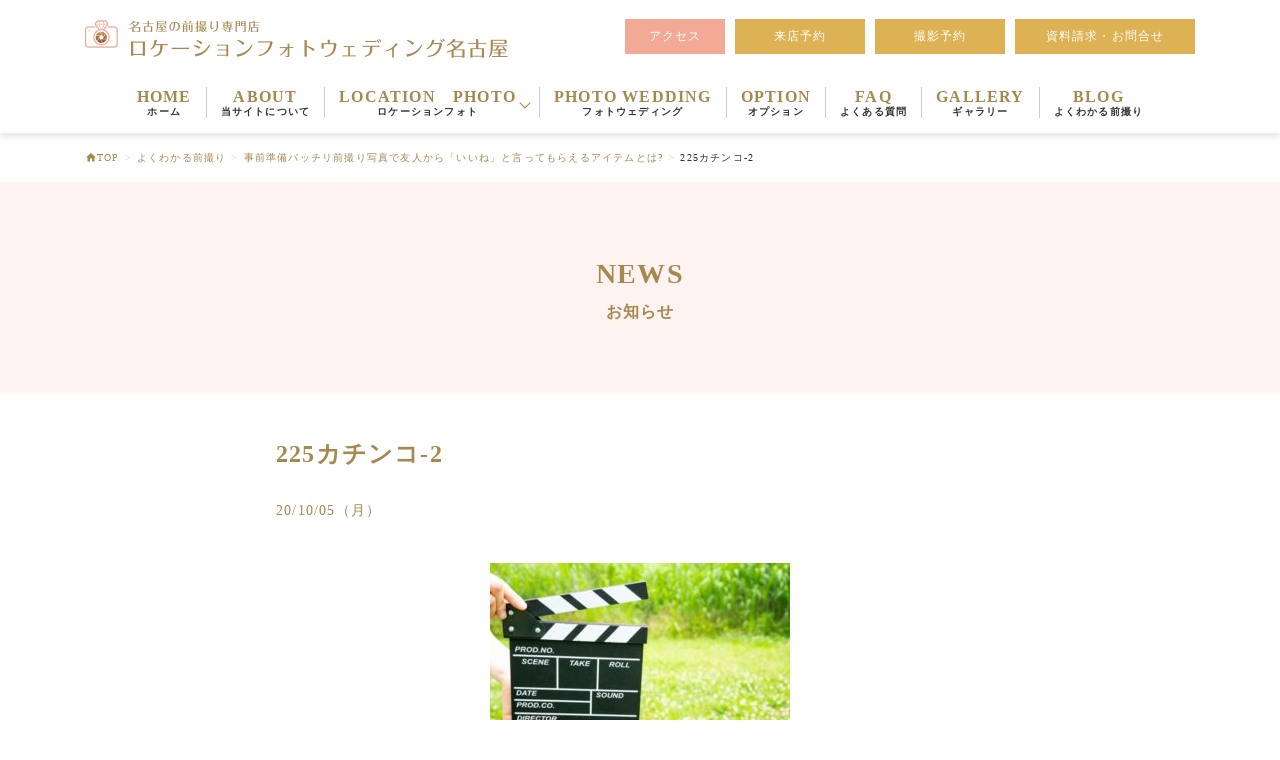

--- FILE ---
content_type: text/html; charset=UTF-8
request_url: https://www.lpw-nagoya.com/blog/bgm/attachment/225%E3%82%AB%E3%83%81%E3%83%B3%E3%82%B3-2/
body_size: 10090
content:
<!DOCTYPE html>
<html lang="ja">
  <head>
<!-- Google tag (gtag.js) -->
<script async src="https://www.googletagmanager.com/gtag/js?id=G-SL3X8ZJ0ZM"></script>
<script>
  window.dataLayer = window.dataLayer || [];
  function gtag(){dataLayer.push(arguments);}
  gtag('js', new Date());

  gtag('config', 'G-SL3X8ZJ0ZM');
</script>
  <meta charset="UTF-8" />
    <meta
      name="viewport"
      content="width=device-width,initial-scale=1.0,minimum-scale=1.0,viewport-fit=cover"
    />
    <meta http-equiv="X-UA-Compatible" content="ie=edge" />
		<title>225カチンコ-2 &#8211; ロケーションフォトウェディング名古屋</title>
<meta name='robots' content='max-image-preview:large' />
	<style>img:is([sizes="auto" i], [sizes^="auto," i]) { contain-intrinsic-size: 3000px 1500px }</style>
	
<!-- Google Tag Manager for WordPress by gtm4wp.com -->
<script data-cfasync="false" data-pagespeed-no-defer>//<![CDATA[
	var gtm4wp_datalayer_name = "dataLayer";
	var dataLayer = dataLayer || [];
//]]>
</script>
<!-- End Google Tag Manager for WordPress by gtm4wp.com --><link rel="alternate" type="application/rss+xml" title="ロケーションフォトウェディング名古屋 &raquo; 225カチンコ-2 のコメントのフィード" href="https://www.lpw-nagoya.com/blog/bgm/attachment/225%e3%82%ab%e3%83%81%e3%83%b3%e3%82%b3-2/feed/" />
<script type="text/javascript">
/* <![CDATA[ */
window._wpemojiSettings = {"baseUrl":"https:\/\/s.w.org\/images\/core\/emoji\/16.0.1\/72x72\/","ext":".png","svgUrl":"https:\/\/s.w.org\/images\/core\/emoji\/16.0.1\/svg\/","svgExt":".svg","source":{"concatemoji":"https:\/\/www.lpw-nagoya.com\/wp\/wp-includes\/js\/wp-emoji-release.min.js?ver=6.8.3"}};
/*! This file is auto-generated */
!function(s,n){var o,i,e;function c(e){try{var t={supportTests:e,timestamp:(new Date).valueOf()};sessionStorage.setItem(o,JSON.stringify(t))}catch(e){}}function p(e,t,n){e.clearRect(0,0,e.canvas.width,e.canvas.height),e.fillText(t,0,0);var t=new Uint32Array(e.getImageData(0,0,e.canvas.width,e.canvas.height).data),a=(e.clearRect(0,0,e.canvas.width,e.canvas.height),e.fillText(n,0,0),new Uint32Array(e.getImageData(0,0,e.canvas.width,e.canvas.height).data));return t.every(function(e,t){return e===a[t]})}function u(e,t){e.clearRect(0,0,e.canvas.width,e.canvas.height),e.fillText(t,0,0);for(var n=e.getImageData(16,16,1,1),a=0;a<n.data.length;a++)if(0!==n.data[a])return!1;return!0}function f(e,t,n,a){switch(t){case"flag":return n(e,"\ud83c\udff3\ufe0f\u200d\u26a7\ufe0f","\ud83c\udff3\ufe0f\u200b\u26a7\ufe0f")?!1:!n(e,"\ud83c\udde8\ud83c\uddf6","\ud83c\udde8\u200b\ud83c\uddf6")&&!n(e,"\ud83c\udff4\udb40\udc67\udb40\udc62\udb40\udc65\udb40\udc6e\udb40\udc67\udb40\udc7f","\ud83c\udff4\u200b\udb40\udc67\u200b\udb40\udc62\u200b\udb40\udc65\u200b\udb40\udc6e\u200b\udb40\udc67\u200b\udb40\udc7f");case"emoji":return!a(e,"\ud83e\udedf")}return!1}function g(e,t,n,a){var r="undefined"!=typeof WorkerGlobalScope&&self instanceof WorkerGlobalScope?new OffscreenCanvas(300,150):s.createElement("canvas"),o=r.getContext("2d",{willReadFrequently:!0}),i=(o.textBaseline="top",o.font="600 32px Arial",{});return e.forEach(function(e){i[e]=t(o,e,n,a)}),i}function t(e){var t=s.createElement("script");t.src=e,t.defer=!0,s.head.appendChild(t)}"undefined"!=typeof Promise&&(o="wpEmojiSettingsSupports",i=["flag","emoji"],n.supports={everything:!0,everythingExceptFlag:!0},e=new Promise(function(e){s.addEventListener("DOMContentLoaded",e,{once:!0})}),new Promise(function(t){var n=function(){try{var e=JSON.parse(sessionStorage.getItem(o));if("object"==typeof e&&"number"==typeof e.timestamp&&(new Date).valueOf()<e.timestamp+604800&&"object"==typeof e.supportTests)return e.supportTests}catch(e){}return null}();if(!n){if("undefined"!=typeof Worker&&"undefined"!=typeof OffscreenCanvas&&"undefined"!=typeof URL&&URL.createObjectURL&&"undefined"!=typeof Blob)try{var e="postMessage("+g.toString()+"("+[JSON.stringify(i),f.toString(),p.toString(),u.toString()].join(",")+"));",a=new Blob([e],{type:"text/javascript"}),r=new Worker(URL.createObjectURL(a),{name:"wpTestEmojiSupports"});return void(r.onmessage=function(e){c(n=e.data),r.terminate(),t(n)})}catch(e){}c(n=g(i,f,p,u))}t(n)}).then(function(e){for(var t in e)n.supports[t]=e[t],n.supports.everything=n.supports.everything&&n.supports[t],"flag"!==t&&(n.supports.everythingExceptFlag=n.supports.everythingExceptFlag&&n.supports[t]);n.supports.everythingExceptFlag=n.supports.everythingExceptFlag&&!n.supports.flag,n.DOMReady=!1,n.readyCallback=function(){n.DOMReady=!0}}).then(function(){return e}).then(function(){var e;n.supports.everything||(n.readyCallback(),(e=n.source||{}).concatemoji?t(e.concatemoji):e.wpemoji&&e.twemoji&&(t(e.twemoji),t(e.wpemoji)))}))}((window,document),window._wpemojiSettings);
/* ]]> */
</script>
<style id='wp-emoji-styles-inline-css' type='text/css'>

	img.wp-smiley, img.emoji {
		display: inline !important;
		border: none !important;
		box-shadow: none !important;
		height: 1em !important;
		width: 1em !important;
		margin: 0 0.07em !important;
		vertical-align: -0.1em !important;
		background: none !important;
		padding: 0 !important;
	}
</style>
<link rel='stylesheet' id='wp-block-library-css' href='https://www.lpw-nagoya.com/wp/wp-includes/css/dist/block-library/style.min.css?ver=6.8.3' type='text/css' media='all' />
<style id='wp-block-library-theme-inline-css' type='text/css'>
.wp-block-audio :where(figcaption){color:#555;font-size:13px;text-align:center}.is-dark-theme .wp-block-audio :where(figcaption){color:#ffffffa6}.wp-block-audio{margin:0 0 1em}.wp-block-code{border:1px solid #ccc;border-radius:4px;font-family:Menlo,Consolas,monaco,monospace;padding:.8em 1em}.wp-block-embed :where(figcaption){color:#555;font-size:13px;text-align:center}.is-dark-theme .wp-block-embed :where(figcaption){color:#ffffffa6}.wp-block-embed{margin:0 0 1em}.blocks-gallery-caption{color:#555;font-size:13px;text-align:center}.is-dark-theme .blocks-gallery-caption{color:#ffffffa6}:root :where(.wp-block-image figcaption){color:#555;font-size:13px;text-align:center}.is-dark-theme :root :where(.wp-block-image figcaption){color:#ffffffa6}.wp-block-image{margin:0 0 1em}.wp-block-pullquote{border-bottom:4px solid;border-top:4px solid;color:currentColor;margin-bottom:1.75em}.wp-block-pullquote cite,.wp-block-pullquote footer,.wp-block-pullquote__citation{color:currentColor;font-size:.8125em;font-style:normal;text-transform:uppercase}.wp-block-quote{border-left:.25em solid;margin:0 0 1.75em;padding-left:1em}.wp-block-quote cite,.wp-block-quote footer{color:currentColor;font-size:.8125em;font-style:normal;position:relative}.wp-block-quote:where(.has-text-align-right){border-left:none;border-right:.25em solid;padding-left:0;padding-right:1em}.wp-block-quote:where(.has-text-align-center){border:none;padding-left:0}.wp-block-quote.is-large,.wp-block-quote.is-style-large,.wp-block-quote:where(.is-style-plain){border:none}.wp-block-search .wp-block-search__label{font-weight:700}.wp-block-search__button{border:1px solid #ccc;padding:.375em .625em}:where(.wp-block-group.has-background){padding:1.25em 2.375em}.wp-block-separator.has-css-opacity{opacity:.4}.wp-block-separator{border:none;border-bottom:2px solid;margin-left:auto;margin-right:auto}.wp-block-separator.has-alpha-channel-opacity{opacity:1}.wp-block-separator:not(.is-style-wide):not(.is-style-dots){width:100px}.wp-block-separator.has-background:not(.is-style-dots){border-bottom:none;height:1px}.wp-block-separator.has-background:not(.is-style-wide):not(.is-style-dots){height:2px}.wp-block-table{margin:0 0 1em}.wp-block-table td,.wp-block-table th{word-break:normal}.wp-block-table :where(figcaption){color:#555;font-size:13px;text-align:center}.is-dark-theme .wp-block-table :where(figcaption){color:#ffffffa6}.wp-block-video :where(figcaption){color:#555;font-size:13px;text-align:center}.is-dark-theme .wp-block-video :where(figcaption){color:#ffffffa6}.wp-block-video{margin:0 0 1em}:root :where(.wp-block-template-part.has-background){margin-bottom:0;margin-top:0;padding:1.25em 2.375em}
</style>
<style id='classic-theme-styles-inline-css' type='text/css'>
/*! This file is auto-generated */
.wp-block-button__link{color:#fff;background-color:#32373c;border-radius:9999px;box-shadow:none;text-decoration:none;padding:calc(.667em + 2px) calc(1.333em + 2px);font-size:1.125em}.wp-block-file__button{background:#32373c;color:#fff;text-decoration:none}
</style>
<style id='global-styles-inline-css' type='text/css'>
:root{--wp--preset--aspect-ratio--square: 1;--wp--preset--aspect-ratio--4-3: 4/3;--wp--preset--aspect-ratio--3-4: 3/4;--wp--preset--aspect-ratio--3-2: 3/2;--wp--preset--aspect-ratio--2-3: 2/3;--wp--preset--aspect-ratio--16-9: 16/9;--wp--preset--aspect-ratio--9-16: 9/16;--wp--preset--color--black: #000000;--wp--preset--color--cyan-bluish-gray: #abb8c3;--wp--preset--color--white: #ffffff;--wp--preset--color--pale-pink: #f78da7;--wp--preset--color--vivid-red: #cf2e2e;--wp--preset--color--luminous-vivid-orange: #ff6900;--wp--preset--color--luminous-vivid-amber: #fcb900;--wp--preset--color--light-green-cyan: #7bdcb5;--wp--preset--color--vivid-green-cyan: #00d084;--wp--preset--color--pale-cyan-blue: #8ed1fc;--wp--preset--color--vivid-cyan-blue: #0693e3;--wp--preset--color--vivid-purple: #9b51e0;--wp--preset--gradient--vivid-cyan-blue-to-vivid-purple: linear-gradient(135deg,rgba(6,147,227,1) 0%,rgb(155,81,224) 100%);--wp--preset--gradient--light-green-cyan-to-vivid-green-cyan: linear-gradient(135deg,rgb(122,220,180) 0%,rgb(0,208,130) 100%);--wp--preset--gradient--luminous-vivid-amber-to-luminous-vivid-orange: linear-gradient(135deg,rgba(252,185,0,1) 0%,rgba(255,105,0,1) 100%);--wp--preset--gradient--luminous-vivid-orange-to-vivid-red: linear-gradient(135deg,rgba(255,105,0,1) 0%,rgb(207,46,46) 100%);--wp--preset--gradient--very-light-gray-to-cyan-bluish-gray: linear-gradient(135deg,rgb(238,238,238) 0%,rgb(169,184,195) 100%);--wp--preset--gradient--cool-to-warm-spectrum: linear-gradient(135deg,rgb(74,234,220) 0%,rgb(151,120,209) 20%,rgb(207,42,186) 40%,rgb(238,44,130) 60%,rgb(251,105,98) 80%,rgb(254,248,76) 100%);--wp--preset--gradient--blush-light-purple: linear-gradient(135deg,rgb(255,206,236) 0%,rgb(152,150,240) 100%);--wp--preset--gradient--blush-bordeaux: linear-gradient(135deg,rgb(254,205,165) 0%,rgb(254,45,45) 50%,rgb(107,0,62) 100%);--wp--preset--gradient--luminous-dusk: linear-gradient(135deg,rgb(255,203,112) 0%,rgb(199,81,192) 50%,rgb(65,88,208) 100%);--wp--preset--gradient--pale-ocean: linear-gradient(135deg,rgb(255,245,203) 0%,rgb(182,227,212) 50%,rgb(51,167,181) 100%);--wp--preset--gradient--electric-grass: linear-gradient(135deg,rgb(202,248,128) 0%,rgb(113,206,126) 100%);--wp--preset--gradient--midnight: linear-gradient(135deg,rgb(2,3,129) 0%,rgb(40,116,252) 100%);--wp--preset--font-size--small: 13px;--wp--preset--font-size--medium: 20px;--wp--preset--font-size--large: 36px;--wp--preset--font-size--x-large: 42px;--wp--preset--spacing--20: 0.44rem;--wp--preset--spacing--30: 0.67rem;--wp--preset--spacing--40: 1rem;--wp--preset--spacing--50: 1.5rem;--wp--preset--spacing--60: 2.25rem;--wp--preset--spacing--70: 3.38rem;--wp--preset--spacing--80: 5.06rem;--wp--preset--shadow--natural: 6px 6px 9px rgba(0, 0, 0, 0.2);--wp--preset--shadow--deep: 12px 12px 50px rgba(0, 0, 0, 0.4);--wp--preset--shadow--sharp: 6px 6px 0px rgba(0, 0, 0, 0.2);--wp--preset--shadow--outlined: 6px 6px 0px -3px rgba(255, 255, 255, 1), 6px 6px rgba(0, 0, 0, 1);--wp--preset--shadow--crisp: 6px 6px 0px rgba(0, 0, 0, 1);}:where(.is-layout-flex){gap: 0.5em;}:where(.is-layout-grid){gap: 0.5em;}body .is-layout-flex{display: flex;}.is-layout-flex{flex-wrap: wrap;align-items: center;}.is-layout-flex > :is(*, div){margin: 0;}body .is-layout-grid{display: grid;}.is-layout-grid > :is(*, div){margin: 0;}:where(.wp-block-columns.is-layout-flex){gap: 2em;}:where(.wp-block-columns.is-layout-grid){gap: 2em;}:where(.wp-block-post-template.is-layout-flex){gap: 1.25em;}:where(.wp-block-post-template.is-layout-grid){gap: 1.25em;}.has-black-color{color: var(--wp--preset--color--black) !important;}.has-cyan-bluish-gray-color{color: var(--wp--preset--color--cyan-bluish-gray) !important;}.has-white-color{color: var(--wp--preset--color--white) !important;}.has-pale-pink-color{color: var(--wp--preset--color--pale-pink) !important;}.has-vivid-red-color{color: var(--wp--preset--color--vivid-red) !important;}.has-luminous-vivid-orange-color{color: var(--wp--preset--color--luminous-vivid-orange) !important;}.has-luminous-vivid-amber-color{color: var(--wp--preset--color--luminous-vivid-amber) !important;}.has-light-green-cyan-color{color: var(--wp--preset--color--light-green-cyan) !important;}.has-vivid-green-cyan-color{color: var(--wp--preset--color--vivid-green-cyan) !important;}.has-pale-cyan-blue-color{color: var(--wp--preset--color--pale-cyan-blue) !important;}.has-vivid-cyan-blue-color{color: var(--wp--preset--color--vivid-cyan-blue) !important;}.has-vivid-purple-color{color: var(--wp--preset--color--vivid-purple) !important;}.has-black-background-color{background-color: var(--wp--preset--color--black) !important;}.has-cyan-bluish-gray-background-color{background-color: var(--wp--preset--color--cyan-bluish-gray) !important;}.has-white-background-color{background-color: var(--wp--preset--color--white) !important;}.has-pale-pink-background-color{background-color: var(--wp--preset--color--pale-pink) !important;}.has-vivid-red-background-color{background-color: var(--wp--preset--color--vivid-red) !important;}.has-luminous-vivid-orange-background-color{background-color: var(--wp--preset--color--luminous-vivid-orange) !important;}.has-luminous-vivid-amber-background-color{background-color: var(--wp--preset--color--luminous-vivid-amber) !important;}.has-light-green-cyan-background-color{background-color: var(--wp--preset--color--light-green-cyan) !important;}.has-vivid-green-cyan-background-color{background-color: var(--wp--preset--color--vivid-green-cyan) !important;}.has-pale-cyan-blue-background-color{background-color: var(--wp--preset--color--pale-cyan-blue) !important;}.has-vivid-cyan-blue-background-color{background-color: var(--wp--preset--color--vivid-cyan-blue) !important;}.has-vivid-purple-background-color{background-color: var(--wp--preset--color--vivid-purple) !important;}.has-black-border-color{border-color: var(--wp--preset--color--black) !important;}.has-cyan-bluish-gray-border-color{border-color: var(--wp--preset--color--cyan-bluish-gray) !important;}.has-white-border-color{border-color: var(--wp--preset--color--white) !important;}.has-pale-pink-border-color{border-color: var(--wp--preset--color--pale-pink) !important;}.has-vivid-red-border-color{border-color: var(--wp--preset--color--vivid-red) !important;}.has-luminous-vivid-orange-border-color{border-color: var(--wp--preset--color--luminous-vivid-orange) !important;}.has-luminous-vivid-amber-border-color{border-color: var(--wp--preset--color--luminous-vivid-amber) !important;}.has-light-green-cyan-border-color{border-color: var(--wp--preset--color--light-green-cyan) !important;}.has-vivid-green-cyan-border-color{border-color: var(--wp--preset--color--vivid-green-cyan) !important;}.has-pale-cyan-blue-border-color{border-color: var(--wp--preset--color--pale-cyan-blue) !important;}.has-vivid-cyan-blue-border-color{border-color: var(--wp--preset--color--vivid-cyan-blue) !important;}.has-vivid-purple-border-color{border-color: var(--wp--preset--color--vivid-purple) !important;}.has-vivid-cyan-blue-to-vivid-purple-gradient-background{background: var(--wp--preset--gradient--vivid-cyan-blue-to-vivid-purple) !important;}.has-light-green-cyan-to-vivid-green-cyan-gradient-background{background: var(--wp--preset--gradient--light-green-cyan-to-vivid-green-cyan) !important;}.has-luminous-vivid-amber-to-luminous-vivid-orange-gradient-background{background: var(--wp--preset--gradient--luminous-vivid-amber-to-luminous-vivid-orange) !important;}.has-luminous-vivid-orange-to-vivid-red-gradient-background{background: var(--wp--preset--gradient--luminous-vivid-orange-to-vivid-red) !important;}.has-very-light-gray-to-cyan-bluish-gray-gradient-background{background: var(--wp--preset--gradient--very-light-gray-to-cyan-bluish-gray) !important;}.has-cool-to-warm-spectrum-gradient-background{background: var(--wp--preset--gradient--cool-to-warm-spectrum) !important;}.has-blush-light-purple-gradient-background{background: var(--wp--preset--gradient--blush-light-purple) !important;}.has-blush-bordeaux-gradient-background{background: var(--wp--preset--gradient--blush-bordeaux) !important;}.has-luminous-dusk-gradient-background{background: var(--wp--preset--gradient--luminous-dusk) !important;}.has-pale-ocean-gradient-background{background: var(--wp--preset--gradient--pale-ocean) !important;}.has-electric-grass-gradient-background{background: var(--wp--preset--gradient--electric-grass) !important;}.has-midnight-gradient-background{background: var(--wp--preset--gradient--midnight) !important;}.has-small-font-size{font-size: var(--wp--preset--font-size--small) !important;}.has-medium-font-size{font-size: var(--wp--preset--font-size--medium) !important;}.has-large-font-size{font-size: var(--wp--preset--font-size--large) !important;}.has-x-large-font-size{font-size: var(--wp--preset--font-size--x-large) !important;}
:where(.wp-block-post-template.is-layout-flex){gap: 1.25em;}:where(.wp-block-post-template.is-layout-grid){gap: 1.25em;}
:where(.wp-block-columns.is-layout-flex){gap: 2em;}:where(.wp-block-columns.is-layout-grid){gap: 2em;}
:root :where(.wp-block-pullquote){font-size: 1.5em;line-height: 1.6;}
</style>
<link rel='stylesheet' id='foobox-free-min-css' href='https://www.lpw-nagoya.com/wp/wp-content/plugins/foobox-image-lightbox/free/css/foobox.free.min.css?ver=2.7.11' type='text/css' media='all' />
<link rel='stylesheet' id='wp-pagenavi-css' href='https://www.lpw-nagoya.com/wp/wp-content/plugins/wp-pagenavi/pagenavi-css.css?ver=2.70' type='text/css' media='all' />
<link rel='stylesheet' id='style-css' href='https://www.lpw-nagoya.com/wp/wp-content/themes/lpw-nagoya/css/style.css' type='text/css' media='all' />
<link rel="https://api.w.org/" href="https://www.lpw-nagoya.com/wp-json/" /><link rel="alternate" title="JSON" type="application/json" href="https://www.lpw-nagoya.com/wp-json/wp/v2/media/265" /><link rel="EditURI" type="application/rsd+xml" title="RSD" href="https://www.lpw-nagoya.com/wp/xmlrpc.php?rsd" />
<meta name="generator" content="WordPress 6.8.3" />
<link rel='shortlink' href='https://www.lpw-nagoya.com/?p=265' />
<link rel="alternate" title="oEmbed (JSON)" type="application/json+oembed" href="https://www.lpw-nagoya.com/wp-json/oembed/1.0/embed?url=https%3A%2F%2Fwww.lpw-nagoya.com%2Fblog%2Fbgm%2Fattachment%2F225%25e3%2582%25ab%25e3%2583%2581%25e3%2583%25b3%25e3%2582%25b3-2%2F" />
<link rel="alternate" title="oEmbed (XML)" type="text/xml+oembed" href="https://www.lpw-nagoya.com/wp-json/oembed/1.0/embed?url=https%3A%2F%2Fwww.lpw-nagoya.com%2Fblog%2Fbgm%2Fattachment%2F225%25e3%2582%25ab%25e3%2583%2581%25e3%2583%25b3%25e3%2582%25b3-2%2F&#038;format=xml" />

<!-- Google Tag Manager for WordPress by gtm4wp.com -->
<script data-cfasync="false" data-pagespeed-no-defer>//<![CDATA[
	var dataLayer_content = {"pagePostType":"attachment","pagePostType2":"single-attachment","pagePostAuthor":"lpwnagoya"};
	dataLayer.push( dataLayer_content );//]]>
</script>
<script data-cfasync="false">//<![CDATA[
(function(w,d,s,l,i){w[l]=w[l]||[];w[l].push({'gtm.start':
new Date().getTime(),event:'gtm.js'});var f=d.getElementsByTagName(s)[0],
j=d.createElement(s),dl=l!='dataLayer'?'&l='+l:'';j.async=true;j.src=
'//www.googletagmanager.com/gtm.'+'js?id='+i+dl;f.parentNode.insertBefore(j,f);
})(window,document,'script','dataLayer','GTM-5D2S4SV');//]]>
</script>
<!-- End Google Tag Manager -->
<!-- End Google Tag Manager for WordPress by gtm4wp.com -->			<script type="text/javascript" >
				window.ga=window.ga||function(){(ga.q=ga.q||[]).push(arguments)};ga.l=+new Date;
				ga('create', 'UA-58627190-5', 'auto');
				// Plugins
				
				ga('send', 'pageview');
			</script>
			<script async src="https://www.google-analytics.com/analytics.js"></script>
			<link rel="icon" href="https://www.lpw-nagoya.com/wp/wp-content/uploads/2020/10/cropped-favicon-2-32x32.png" sizes="32x32" />
<link rel="icon" href="https://www.lpw-nagoya.com/wp/wp-content/uploads/2020/10/cropped-favicon-2-192x192.png" sizes="192x192" />
<link rel="apple-touch-icon" href="https://www.lpw-nagoya.com/wp/wp-content/uploads/2020/10/cropped-favicon-2-180x180.png" />
<meta name="msapplication-TileImage" content="https://www.lpw-nagoya.com/wp/wp-content/uploads/2020/10/cropped-favicon-2-270x270.png" />
				
				
  </head>
  <body class="all-wrap drawer drawer--right" class="attachment wp-singular attachment-template-default single single-attachment postid-265 attachmentid-265 attachment-jpeg wp-theme-lpw-nagoya">
    <header class="header" role="banner">
      <div class="header__pc-inner">
        <h1 class="header__title">
          <a
            href="https://www.lpw-nagoya.com          "
            ><img
              class="header__logo"
              src="https://www.lpw-nagoya.com/wp/wp-content/themes/lpw-nagoya/images/logo_01.png"
              alt="名古屋の前撮り専門店 ロケーションフォトウェディング名古屋"
          /></a>
        </h1>
        <div class="pc-lead pc">
          <p class="pc-lead__item">
            <a class="pc-lead__link" href="https://www.lpw-nagoya.com/access">アクセス</a>
          </p>
          <p class="pc-lead__item">
            <a class="pc-lead__link -reservation" href="https://reserva.be/lpwnagoya/reserve" target="_blank">来店予約</a>
          </p>
          <p class="pc-lead__item">
            <a class="pc-lead__link -reservation" href="https://www.lpw-nagoya.com/reservation">撮影予約</a>
          </p>
			<p class="pc-lead__item">
			  <a class="pc-lead__link -contact" href="https://www.lpw-nagoya.com/contact">資料請求・お問合せ</a>
			</p>
        </div>
      </div>

      <button type="button" class="drawer-toggle drawer-hamburger sp">
        <span class="sr-only">toggle navigation</span>
        <span class="drawer-hamburger-icon"></span>
      </button>

      <nav class="drawer-nav sp" role="navigation">
        <ul class="global-nav__list">
          <li class="global-nav__item">
            <a class="global-nav__link" href="https://www.lpw-nagoya.com"
              >HOME<span class="global-nav__link-sub">ホーム</span></a
            >
          </li>
          <li class="global-nav__item">
            <a class="global-nav__link" href="https://www.lpw-nagoya.com/aboutus"
              >ABOUT<span class="global-nav__link-sub"
                >当サイトについて</span
              ></a
            >
          </li>
          <li class="global-nav__item js-drop">
            <span class="global-nav__link"
              >LOCATION　PHOTO<span class="global-nav__link-sub"
                >ロケーションフォト</span
              ></span
            >
            <ul class="global-nav__drop js-toggle-target">
              <li class="global-nav__drop-item">
                <a class="global-nav__drop-link" href="https://www.lpw-nagoya.com/dress"
                  >ドレスプラン</a
                >
              </li>
              <li class="global-nav__drop-item">
                <a class="global-nav__drop-link" href="https://www.lpw-nagoya.com/kimono"
                  >きものプラン</a
                >
              </li>
              <li class="global-nav__drop-item">
                <a class="global-nav__drop-link" href="https://www.lpw-nagoya.com/dress_kimono"
                  >ドレス＆きものプラン</a
                >
              </li>
              <li class="global-nav__drop-item">
                <a class="global-nav__drop-link" href="https://www.lpw-nagoya.com/./location_list/"
                  >ロケーション一覧</a
                >
              </li>
              <li class="global-nav__drop-item">
                <a class="global-nav__drop-link" href="https://www.lpw-nagoya.com/./img_select/"
                  >イメージセレクト</a
                >
              </li>
            </ul>
          </li>
          <li class="global-nav__item">
            <a class="global-nav__link" href="https://www.lpw-nagoya.com/wedding"
              >PHOTO WEDDING<span class="global-nav__link-sub"
                >フォトウェディング</span
              >
            </a>
          </li>
          <li class="global-nav__item">
            <a class="global-nav__link" href="https://www.lpw-nagoya.com/option"
              >OPTION<span class="global-nav__link-sub">オプション</span></a
            >
          </li>
          <li class="global-nav__item">
            <a class="global-nav__link" href="https://www.lpw-nagoya.com/faq"
              >FAQ<span class="global-nav__link-sub">よくある質問</span></a
            >
          </li>
          <li class="global-nav__item">
            <a class="global-nav__link" href="https://www.lpw-nagoya.com/gallery"
              >GALLERY<span class="global-nav__link-sub">ギャラリー</span></a
            >
          </li>
          <li class="global-nav__item">
            <a class="global-nav__link" href="https://www.lpw-nagoya.com/blog"
              >BLOG<span class="global-nav__link-sub">よくわかる前撮り</span></a
            >
          </li>
          <li class="global-nav__item">
            <a class="global-nav__link" href="https://atelierkisa.stores.jp/" target="_blank"
              >SHOP<span class="global-nav__link-sub">通販SHOP「アトリエ・キサ」</span></a
            >
          </li>
          <li class="global-nav__item">
            <a class="global-nav__link -btn" href="https://www.lpw-nagoya.com/access">アクセス</a>
          </li>
          <li class="global-nav__item">
            <a class="global-nav__link -btn -btn-access" href="https://reserva.be/lpwnagoya/reserve" target="_blank">来店予約</a
            >
          </li>
          <li class="global-nav__item">
            <a class="global-nav__link -btn -btn-access" href="https://www.lpw-nagoya.com/reservation"
              >撮影予約</a
            >
          </li>
          <li class="global-nav__item">
            <a class="global-nav__link -btn -btn-access" href="https://www.lpw-nagoya.com/contact"
              >資料請求・お問合せ</a
            >
          </li>
        </ul>
      </nav>
      <nav class="global-nav pc" role="navigation">
        <ul class="global-nav__list">
          <li class="global-nav__item">
            <a class="global-nav__link" href="https://www.lpw-nagoya.com"
              >HOME<span class="global-nav__link-sub">ホーム</span></a
            >
          </li>
          <li class="global-nav__item">
            <a class="global-nav__link" href="https://www.lpw-nagoya.com/aboutus"
              >ABOUT<span class="global-nav__link-sub"
                >当サイトについて</span
              ></a
            >
          </li>
          <li class="global-nav__item -location js-drop">
            <span class="global-nav__link -location"
              >LOCATION　PHOTO<span class="global-nav__link-sub"
                >ロケーションフォト</span
              ></span
            >
            <ul class="global-nav__drop js-toggle-target">
              <li class="global-nav__drop-item">
                <a class="global-nav__drop-link" href="https://www.lpw-nagoya.com/dress"
                  >ドレスプラン</a
                >
              </li>
              <li class="global-nav__drop-item">
                <a class="global-nav__drop-link" href="https://www.lpw-nagoya.com/kimono"
                  >きものプラン</a
                >
              </li>
              <li class="global-nav__drop-item">
                <a class="global-nav__drop-link" href="https://www.lpw-nagoya.com/dress_kimono"
                  >ドレス＆きものプラン</a
                >
              </li>
              <li class="global-nav__drop-item">
                <a class="global-nav__drop-link" href="https://www.lpw-nagoya.com/location_list"
                  >ロケーション一覧</a
                >
              </li>
              <li class="global-nav__drop-item">
                <a class="global-nav__drop-link" href="https://www.lpw-nagoya.com/img_select"
                  >イメージセレクト</a
                >
              </li>
            </ul>
          </li>
          <li class="global-nav__item">
            <a class="global-nav__link" href="https://www.lpw-nagoya.com/wedding"
              >PHOTO WEDDING<span class="global-nav__link-sub"
                >フォトウェディング</span
              >
            </a>
          </li>
          <li class="global-nav__item">
            <a class="global-nav__link" href="https://www.lpw-nagoya.com/option"
              >OPTION<span class="global-nav__link-sub">オプション</span></a
            >
          </li>
          <li class="global-nav__item">
            <a class="global-nav__link" href="https://www.lpw-nagoya.com/faq"
              >FAQ<span class="global-nav__link-sub">よくある質問</span></a
            >
          </li>
          <li class="global-nav__item">
            <a class="global-nav__link" href="https://www.lpw-nagoya.com/gallery"
              >GALLERY<span class="global-nav__link-sub">ギャラリー</span></a
            >
          </li>
          <li class="global-nav__item">
            <a class="global-nav__link" href="https://www.lpw-nagoya.com/blog"
              >BLOG<span class="global-nav__link-sub">よくわかる前撮り</span></a
            >
          </li>
        </ul>
      </nav>
    </header>
    <!-- .header -->


      <div class="page-layout -page">
    <nav class="breadcrumb-list" area-label="パンくずリスト">
    <ol class="breadcrumb-list__list" itemscope itemtype="https://schema.org/BreadcrumbList"><!-- Breadcrumb NavXT 6.5.0 -->
<li class="breadcrumb-list__item">
<a property="item" href="https://www.lpw-nagoya.com" typeof="WebPage" title="ロケーションフォトウェディング名古屋のTOPへ" class="breadcrumb-list__item-link" >
<span property="name">TOP</span>
</a>
<meta property="position" content="1">
</li>
<span class="breadcrumb-list__arrow">&gt;</span><span property="itemListElement" typeof="ListItem"><a property="item" typeof="WebPage" title="Go to よくわかる前撮り." href="https://www.lpw-nagoya.com/blog/" class="breadcrumb-list__item-link" ><span property="name">よくわかる前撮り</span></a><meta property="position" content="2"></span><span class="breadcrumb-list__arrow">&gt;</span><span property="itemListElement" typeof="ListItem"><a property="item" typeof="WebPage" title="Go to 事前準備バッチリ前撮り写真で友人から「いいね」と言ってもらえるアイテムとは?." href="https://www.lpw-nagoya.com/blog/bgm/" class="breadcrumb-list__item-link" ><span property="name">事前準備バッチリ前撮り写真で友人から「いいね」と言ってもらえるアイテムとは?</span></a><meta property="position" content="3"></span><span class="breadcrumb-list__arrow">&gt;</span><span property="itemListElement" typeof="ListItem"><span property="name" class="post post-attachment current-item">225カチンコ-2</span><meta property="url" content="https://www.lpw-nagoya.com/blog/bgm/attachment/225%e3%82%ab%e3%83%81%e3%83%b3%e3%82%b3-2/"><meta property="position" content="4"></span></ol></nav>
<!-- /.breadcrumb-list -->    <!-- /パンくずリスト -->
		<!-- single.php -->
      <!-- 見出し -->
      <div class="page-mv">
        <h2 class="page-mv__heading c-heading-lv2">
        NEWS<span class="page-mv__sub">
        お知らせ</span>
        </h2>
      </div>
      <!-- /見出し -->

      <!-- コンテンツ -->  
      <main class="page-layout__body -page">
        <div class="page-layout__page-contents">
        <!--  -->
        <div class="blog-contents">
          <h3 class="c-heading-lv3 post-h3">
          225カチンコ-2          </h3>
          <time class="post-date">20/10/05（月）</time>
          <p class="attachment"><a href='https://www.lpw-nagoya.com/wp/wp-content/uploads/2020/10/225カチンコ-2.jpg'><img fetchpriority="high" decoding="async" width="300" height="200" src="https://www.lpw-nagoya.com/wp/wp-content/uploads/2020/10/225カチンコ-2-300x200.jpg" class="attachment-medium size-medium" alt="" srcset="https://www.lpw-nagoya.com/wp/wp-content/uploads/2020/10/225カチンコ-2-300x200.jpg 300w, https://www.lpw-nagoya.com/wp/wp-content/uploads/2020/10/225カチンコ-2-150x100.jpg 150w, https://www.lpw-nagoya.com/wp/wp-content/uploads/2020/10/225カチンコ-2.jpg 640w" sizes="(max-width: 300px) 100vw, 300px" /></a></p>
        </div>
        <!--  -->
        </div>
        <p class="page-layout__btn">
          <a class="round-btn" href="https://www.lpw-nagoya.com/info">一覧に戻る</a>
        </p>


        </div>
      </main>
      <!-- /コンテンツ -->
    </div>
　

    <div class="footer-phone">
      <div class="footer-phone__inner">
        <p class="footer-phone__text">まずはお気軽にご相談ください。</p>
        <p class="footer-phone__number">
          <a class="footer-phone__number-link" href="tel:052-228-8128"
            >052-228-8128</a
          >
        </p>
        <p class="footer-phone__hours">10:00〜19:00（火曜・水曜定休）</p>
      </div>
    </div>
    <!-- /.footer-phone" -->
    <footer>
      <div class="footer-area">
        <div class="footer-area__inner">
          <nav class="footer-area__nav">
            <p class="footer-area__nav-title">ロケーションフォト</p>
            <div class="footer-area__list-wrap">
              <ul class="footer-area__list">
                <li class="footer-area__item -pc-order-2">
                  <a class="footer-area__item-link" href="https://www.lpw-nagoya.com/dress"
                    ><span class="footer-area__item-text">ドレスプラン</span></a
                  >
                </li>
                <li class="footer-area__item -pc-order-4">
                  <a class="footer-area__item-link" href="https://www.lpw-nagoya.com/kimono"
                    ><span class="footer-area__item-text">きものプラン</span></a
                  >
                </li>
                <li class="footer-area__item -pc-order-6">
                  <a class="footer-area__item-link" href="https://www.lpw-nagoya.com/dress_kimono"
                    ><span class="footer-area__item-text"
                      >ドレス＆きものプラン</span
                    ></a
                  >
                </li>
                <li class="footer-area__item -pc-order-8">
                  <a class="footer-area__item-link" href="https://www.lpw-nagoya.com/location_list"
                    ><span class="footer-area__item-text"
                      >ロケーション一覧</span
                    ></a
                  >
                </li>
                <li class="footer-area__item -pc-order-9">
                  <a class="footer-area__item-link" href="https://www.lpw-nagoya.com/img_select"
                    ><span class="footer-area__item-text"
                      >イメージセレクト</span
                    ></a
                  >
                </li>
              </ul>
              <ul class="footer-area__list">
                <li class="footer-area__item -pc-order-1">
                  <a class="footer-area__item-link" href="https://www.lpw-nagoya.com/aboutus"
                    ><span class="footer-area__item-text"
                      >当サイトについて</span
                    ></a
                  >
                </li>
                <li class="footer-area__item -pc-order-3">
                  <a class="footer-area__item-link" href="https://www.lpw-nagoya.com/wedding"
                    ><span class="footer-area__item-text"
                      >フォトウェディング</span
                    ></a
                  >
                </li>
                <li class="footer-area__item -pc-order-5">
                  <a class="footer-area__item-link" href="https://www.lpw-nagoya.com/option"
                    ><span class="footer-area__item-text">オプション</span></a
                  >
                </li>
                <li class="footer-area__item -pc-order-7">
                  <a class="footer-area__item-link" href="https://www.lpw-nagoya.com/gallery"
                    ><span class="footer-area__item-text">ギャラリー</span></a
                  >
                </li>
                <li class="footer-area__item -pc-order-9">
                  <a class="footer-area__item-link" href="https://www.lpw-nagoya.com/access"
                    ><span class="footer-area__item-text">アクセス</span></a
                  >
                </li>
                <li class="footer-area__item -pc-order-9">
                  <a class="footer-area__item-link" href="https://www.lpw-nagoya.com/blog"
                    ><span class="footer-area__item-text">よくわかる前撮り</span></a
                  >
                </li>
                <li class="footer-area__item -pc-order-9">
                  <a class="footer-area__item-link" href="https://www.lpw-nagoya.com/faq"
                    ><span class="footer-area__item-text">よくある質問</span></a
                  >
                </li>
              </ul>
            </div>
          </nav>
          <!-- side-nav -->
          <p class="footer-area__bnr">
            <a class="footer-lead-btn" href="https://www.lpw-nagoya.com/contact">Webからの資料請求・お問合せはこちら</a>
						<a class="footer-lead-btn" href="https://www.lpw-nagoya.com/reservation">撮影予約はこちら</a>
						<a class="footer-lead-btn" href="https://reserva.be/lpwnagoya/reserve" target="_blank">来店予約はこちら</a>
          </p>
          <p class="footer-area__copyright">
            Copyright (C)　Meirinsha. All Rights Reserved.
          </p>
        </div>
      </div>
    </footer>
    <script type="speculationrules">
{"prefetch":[{"source":"document","where":{"and":[{"href_matches":"\/*"},{"not":{"href_matches":["\/wp\/wp-*.php","\/wp\/wp-admin\/*","\/wp\/wp-content\/uploads\/*","\/wp\/wp-content\/*","\/wp\/wp-content\/plugins\/*","\/wp\/wp-content\/themes\/lpw-nagoya\/*","\/*\\?(.+)"]}},{"not":{"selector_matches":"a[rel~=\"nofollow\"]"}},{"not":{"selector_matches":".no-prefetch, .no-prefetch a"}}]},"eagerness":"conservative"}]}
</script>

<!-- Google Tag Manager (noscript) -->
<noscript><iframe src="https://www.googletagmanager.com/ns.html?id=GTM-5D2S4SV"
height="0" width="0" style="display:none;visibility:hidden"></iframe></noscript>
<!-- End Google Tag Manager (noscript) --><script type="text/javascript" src="https://www.lpw-nagoya.com/wp/wp-includes/js/jquery/jquery.min.js?ver=3.7.1" id="jquery-core-js"></script>
<script type="text/javascript" src="https://www.lpw-nagoya.com/wp/wp-includes/js/jquery/jquery-migrate.min.js?ver=3.4.1" id="jquery-migrate-js"></script>
<script type="text/javascript" src="https://www.lpw-nagoya.com/wp/wp-content/plugins/duracelltomi-google-tag-manager/js/gtm4wp-form-move-tracker.js?ver=1.11.5" id="gtm4wp-form-move-tracker-js"></script>
<script type="text/javascript" src="https://www.lpw-nagoya.com/wp/wp-content/themes/lpw-nagoya/js/jquery-3.4.1.min.js" id="jquery-3-js"></script>
<script type="text/javascript" src="https://www.lpw-nagoya.com/wp/wp-content/themes/lpw-nagoya/js/picturefill.min.js" id="picturefill-js"></script>
<script type="text/javascript" src="https://www.lpw-nagoya.com/wp/wp-content/themes/lpw-nagoya/js/drawer.min.js" id="iscroll-js"></script>
<script type="text/javascript" src="https://www.lpw-nagoya.com/wp/wp-content/themes/lpw-nagoya/js/iscroll.min.js" id="drawer-js"></script>
<script type="text/javascript" src="https://www.lpw-nagoya.com/wp/wp-content/themes/lpw-nagoya/js/index.js" id="index-js-js"></script>
<script type="text/javascript" id="foobox-free-min-js-before">
/* <![CDATA[ */
/* Run FooBox FREE (v2.7.11) */
var FOOBOX = window.FOOBOX = {
	ready: true,
	preloadFont: false,
	disableOthers: false,
	o: {wordpress: { enabled: true }, countMessage:'image %index of %total', excludes:'.fbx-link,.nofoobox,.nolightbox,a[href*="pinterest.com/pin/create/button/"]', affiliate : { enabled: false }},
	selectors: [
		".foogallery-container.foogallery-lightbox-foobox", ".foogallery-container.foogallery-lightbox-foobox-free", ".gallery", ".wp-block-gallery", ".wp-caption", ".wp-block-image", "a:has(img[class*=wp-image-])", ".foobox"
	],
	pre: function( $ ){
		// Custom JavaScript (Pre)
		
	},
	post: function( $ ){
		// Custom JavaScript (Post)
		
		// Custom Captions Code
		
	},
	custom: function( $ ){
		// Custom Extra JS
		
	}
};
/* ]]> */
</script>
<script type="text/javascript" src="https://www.lpw-nagoya.com/wp/wp-content/plugins/foobox-image-lightbox/free/js/foobox.free.min.js?ver=2.7.11" id="foobox-free-min-js"></script>
  </body>
</html>


--- FILE ---
content_type: text/css
request_url: https://www.lpw-nagoya.com/wp/wp-content/themes/lpw-nagoya/css/style.css
body_size: 15907
content:
@charset "UTF-8";
/*
Theme Name: lpw-nagoya
Theme URL: https://lpw-nagoya.com
Description: ロケーションフォトウェディング名古屋
Author: 結婚式 前撮り専門　ロケーションフォトウェディング名古屋
Version: 1.0
*/
/*!
 * ress.css • v2.0.4
 * MIT License
 * github.com/filipelinhares/ress
 */
@import url("https://fonts.googleapis.com/css2?family=Cormorant:wght@400;500;600&display=swap");
@import url("https://fonts.googleapis.com/css?family=Sawarabi+Mincho");
html {
  -webkit-box-sizing: border-box;
          box-sizing: border-box;
  -webkit-text-size-adjust: 100%;
  word-break: normal;
  -moz-tab-size: 4;
  -o-tab-size: 4;
     tab-size: 4;
}

*, :after, :before {
  background-repeat: no-repeat;
  -webkit-box-sizing: inherit;
          box-sizing: inherit;
}

:after, :before {
  text-decoration: inherit;
  vertical-align: inherit;
}

* {
  padding: 0;
  margin: 0;
}

hr {
  overflow: visible;
  height: 0;
}

details, main {
  display: block;
}

summary {
  display: list-item;
}

small {
  font-size: 80%;
}

[hidden] {
  display: none;
}

abbr[title] {
  border-bottom: none;
  text-decoration: underline;
  -webkit-text-decoration: underline dotted;
          text-decoration: underline dotted;
}

a {
  background-color: transparent;
}

a:active, a:hover {
  outline-width: 0;
}

code, kbd, pre, samp {
  font-family: monospace, monospace;
}

pre {
  font-size: 1em;
}

b, strong {
  font-weight: bolder;
}

sub, sup {
  font-size: 75%;
  line-height: 0;
  position: relative;
  vertical-align: baseline;
}

sub {
  bottom: -0.25em;
}

sup {
  top: -0.5em;
}

input {
  border-radius: 0;
}

[disabled] {
  cursor: default;
}

[type=number]::-webkit-inner-spin-button, [type=number]::-webkit-outer-spin-button {
  height: auto;
}

[type=search] {
  -webkit-appearance: textfield;
  outline-offset: -2px;
}

[type=search]::-webkit-search-decoration {
  -webkit-appearance: none;
}

textarea {
  overflow: auto;
  resize: vertical;
}

button, input, optgroup, select, textarea {
  font: inherit;
}

optgroup {
  font-weight: 700;
}

button {
  overflow: visible;
}

button, select {
  text-transform: none;
}

[role=button], [type=button], [type=reset], [type=submit], button {
  cursor: pointer;
  color: inherit;
}

[type=button]::-moz-focus-inner, [type=reset]::-moz-focus-inner, [type=submit]::-moz-focus-inner, button::-moz-focus-inner {
  border-style: none;
  padding: 0;
}

[type=button]::-moz-focus-inner, [type=reset]::-moz-focus-inner, [type=submit]::-moz-focus-inner, button:-moz-focusring {
  outline: 1px dotted ButtonText;
}

[type=reset], [type=submit], button, html [type=button] {
  -webkit-appearance: button;
}

button, input, select, textarea {
  background-color: transparent;
  border-style: none;
}

select {
  -moz-appearance: none;
  -webkit-appearance: none;
}

select::-ms-expand {
  display: none;
}

select::-ms-value {
  color: currentColor;
}

legend {
  border: 0;
  color: inherit;
  display: table;
  white-space: normal;
  max-width: 100%;
}

::-webkit-file-upload-button {
  -webkit-appearance: button;
  color: inherit;
  font: inherit;
}

img {
  border-style: none;
}

progress {
  vertical-align: baseline;
}

svg:not([fill]) {
  fill: currentColor;
}

@media screen {
  [hidden~=screen] {
    display: inherit;
  }

  [hidden~=screen]:not(:active):not(:focus):not(:target) {
    position: absolute !important;
    clip: rect(0 0 0 0) !important;
  }
}
[aria-busy=true] {
  cursor: progress;
}

[aria-controls] {
  cursor: pointer;
}

[aria-disabled] {
  cursor: default;
}

html {
  font-size: 62.5%;
}

body {
  font-size: 13px;
  font-size: 1.3rem;
  font-family: "游明朝", "Hiragino Mincho ProN W3", "ヒラギノ明朝 ProN W3", "Hiragino Mincho ProN", "HG明朝E", "ＭＳ Ｐ明朝", "ＭＳ 明朝", serif;
  font-weight: 400;
  -webkit-font-feature-settings: "palt" 1;
          font-feature-settings: "palt" 1;
  color: #333;
  letter-spacing: 1.2px;
  line-height: 1.5;
}

img {
  max-width: 100%;
  height: auto;
  vertical-align: bottom;
}

ul,
li {
  list-style-type: none;
}

a {
  -webkit-text-decoration-line: underline;
          text-decoration-line: underline;
  color: #a68951;
}

.hidden {
  overflow: hidden;
  position: absolute;
  top: -10px;
  width: 1px;
  height: 1px;
  margin: 0 !important;
  padding: 0 !important;
}

@media (min-width: 1110px) {
  body {
    font-size: 17px;
    line-height: 1.75;
  }
}
/*!
 * jquery-drawer v3.2.2
 * Flexible drawer menu using jQuery, iScroll and CSS.
 * http://git.blivesta.com/drawer
 * License : MIT
 * Author : blivesta <design@blivesta.com> (http://blivesta.com/)
 */
.drawer-open {
  overflow: hidden !important;
}

.drawer-nav {
  position: fixed;
  z-index: 2;
  top: 0;
  overflow: hidden;
  width: 16.25rem;
  height: 100%;
  color: #222;
  background-color: #fff;
}

.drawer-brand {
  font-size: 1.5rem;
  font-weight: 700;
  line-height: 3.75rem;
  display: block;
  padding-right: 0.75rem;
  padding-left: 0.75rem;
  text-decoration: none;
  color: #222;
}

.drawer-menu {
  margin: 0;
  padding: 0;
  list-style: none;
}

.drawer-menu-item {
  font-size: 1rem;
  display: block;
  padding: 0.75rem;
  text-decoration: none;
  color: #222;
}

.drawer-menu-item:hover {
  text-decoration: underline;
  color: #555;
  background-color: transparent;
}

.drawer-overlay {
  position: fixed;
  z-index: 1;
  top: 0;
  left: 0;
  display: none;
  width: 100%;
  height: 100%;
  background-color: rgba(0, 0, 0, 0.2);
}

.drawer-open .drawer-overlay {
  display: block;
}

.drawer--top .drawer-nav {
  top: -100%;
  left: 0;
  width: 100%;
  height: auto;
  max-height: 100%;
  -webkit-transition: top 0.6s cubic-bezier(0.19, 1, 0.22, 1);
  transition: top 0.6s cubic-bezier(0.19, 1, 0.22, 1);
}

.drawer--top.drawer-open .drawer-nav {
  top: 0;
  overflow: auto;
  -webkit-overflow-scrolling: touch;
}

.drawer--top .drawer-hamburger,
.drawer--top.drawer-open .drawer-hamburger {
  right: 0;
}

.drawer--left .drawer-nav {
  left: -16.25rem;
  -webkit-transition: left 0.6s cubic-bezier(0.19, 1, 0.22, 1);
  transition: left 0.6s cubic-bezier(0.19, 1, 0.22, 1);
}

.drawer--left .drawer-hamburger,
.drawer--left.drawer-open .drawer-nav,
.drawer--left.drawer-open .drawer-navbar .drawer-hamburger {
  left: 0;
  overflow: auto;
  -webkit-overflow-scrolling: touch;
}

.drawer--left.drawer-open .drawer-hamburger {
  left: 16.25rem;
}

.drawer--right .drawer-nav {
  right: -16.25rem;
  -webkit-transition: right 0.6s cubic-bezier(0.19, 1, 0.22, 1);
  transition: right 0.6s cubic-bezier(0.19, 1, 0.22, 1);
}

.drawer--right .drawer-hamburger,
.drawer--right.drawer-open .drawer-nav,
.drawer--right.drawer-open .drawer-navbar .drawer-hamburger {
  right: 0;
  overflow: auto;
  -webkit-overflow-scrolling: touch;
}

.drawer--right.drawer-open .drawer-hamburger {
  right: 16.25rem;
}

.drawer-hamburger {
  position: fixed;
  z-index: 4;
  top: 0;
  display: block;
  -webkit-box-sizing: content-box;
          box-sizing: content-box;
  width: 2rem;
  padding: 0;
  padding: 18px 0.75rem 30px;
  -webkit-transition: all 0.6s cubic-bezier(0.19, 1, 0.22, 1);
  transition: all 0.6s cubic-bezier(0.19, 1, 0.22, 1);
  -webkit-transform: translateZ(0);
  transform: translateZ(0);
  border: 0;
  outline: 0;
  background-color: transparent;
}

.drawer-hamburger:hover {
  cursor: pointer;
  background-color: transparent;
}

.drawer-hamburger-icon {
  position: relative;
  display: block;
  margin-top: 10px;
}

.drawer-hamburger-icon,
.drawer-hamburger-icon:after,
.drawer-hamburger-icon:before {
  width: 100%;
  height: 2px;
  -webkit-transition: all 0.6s cubic-bezier(0.19, 1, 0.22, 1);
  transition: all 0.6s cubic-bezier(0.19, 1, 0.22, 1);
  background-color: #222;
}

.drawer-hamburger-icon:after,
.drawer-hamburger-icon:before {
  position: absolute;
  top: -10px;
  left: 0;
  content: " ";
}

.drawer-hamburger-icon:after {
  top: 10px;
}

.drawer-open .drawer-hamburger-icon {
  background-color: transparent;
}

.drawer-open .drawer-hamburger-icon:after,
.drawer-open .drawer-hamburger-icon:before {
  top: 0;
}

.drawer-open .drawer-hamburger-icon:before {
  -webkit-transform: rotate(45deg);
  transform: rotate(45deg);
}

.drawer-open .drawer-hamburger-icon:after {
  -webkit-transform: rotate(-45deg);
  transform: rotate(-45deg);
}

.sr-only {
  position: absolute;
  overflow: hidden;
  clip: rect(0, 0, 0, 0);
  width: 1px;
  height: 1px;
  margin: -1px;
  padding: 0;
  border: 0;
}

.sr-only-focusable:active,
.sr-only-focusable:focus {
  position: static;
  overflow: visible;
  clip: auto;
  width: auto;
  height: auto;
  margin: 0;
}

.drawer--sidebar,
.drawer--sidebar .drawer-contents {
  background-color: #fff;
}

@media (min-width: 64em) {
  .drawer--sidebar .drawer-hamburger {
    display: none;
    visibility: hidden;
  }

  .drawer--sidebar .drawer-nav {
    display: block;
    -webkit-transform: none;
    transform: none;
    position: fixed;
    width: 12.5rem;
    height: 100%;
  }

  .drawer--sidebar.drawer--left .drawer-nav {
    left: 0;
    border-right: 1px solid #ddd;
  }

  .drawer--sidebar.drawer--left .drawer-contents {
    margin-left: 12.5rem;
  }

  .drawer--sidebar.drawer--right .drawer-nav {
    right: 0;
    border-left: 1px solid #ddd;
  }

  .drawer--sidebar.drawer--right .drawer-contents {
    margin-right: 12.5rem;
  }

  .drawer--sidebar .drawer-container {
    max-width: 48rem;
  }
}
@media (min-width: 75em) {
  .drawer--sidebar .drawer-nav {
    width: 16.25rem;
  }

  .drawer--sidebar.drawer--left .drawer-contents {
    margin-left: 16.25rem;
  }

  .drawer--sidebar.drawer--right .drawer-contents {
    margin-right: 16.25rem;
  }

  .drawer--sidebar .drawer-container {
    max-width: 60rem;
  }
}
.drawer--navbarTopGutter {
  padding-top: 3.75rem;
}

.drawer-navbar .drawer-navbar-header {
  border-bottom: 1px solid #ddd;
  background-color: #fff;
}

.drawer-navbar {
  z-index: 3;
  top: 0;
  width: 100%;
}

.drawer-navbar--fixed {
  position: fixed;
}

.drawer-navbar-header {
  position: relative;
  z-index: 3;
  -webkit-box-sizing: border-box;
          box-sizing: border-box;
  width: 100%;
  height: 3.75rem;
  padding: 0 0.75rem;
  text-align: center;
}

.drawer-navbar .drawer-brand {
  line-height: 3.75rem;
  display: inline-block;
  padding-top: 0;
  padding-bottom: 0;
  text-decoration: none;
}

.drawer-navbar .drawer-brand:hover {
  background-color: transparent;
}

.drawer-navbar .drawer-nav {
  padding-top: 3.75rem;
}

.drawer-navbar .drawer-menu {
  padding-bottom: 7.5rem;
}

@media (min-width: 64em) {
  .drawer-navbar {
    height: 3.75rem;
    border-bottom: 1px solid #ddd;
    background-color: #fff;
  }

  .drawer-navbar .drawer-navbar-header {
    position: relative;
    display: block;
    float: left;
    width: auto;
    padding: 0;
    border: 0;
  }

  .drawer-navbar .drawer-menu--right {
    float: right;
  }

  .drawer-navbar .drawer-menu li {
    float: left;
  }

  .drawer-navbar .drawer-menu-item {
    line-height: 3.75rem;
    padding-top: 0;
    padding-bottom: 0;
  }

  .drawer-navbar .drawer-hamburger {
    display: none;
  }

  .drawer-navbar .drawer-nav {
    position: relative;
    left: 0;
    overflow: visible;
    width: auto;
    height: 3.75rem;
    padding-top: 0;
    -webkit-transform: translateZ(0);
    transform: translateZ(0);
  }

  .drawer-navbar .drawer-menu {
    padding: 0;
  }

  .drawer-navbar .drawer-dropdown-menu {
    position: absolute;
    width: 16.25rem;
    border: 1px solid #ddd;
  }

  .drawer-navbar .drawer-dropdown-menu-item {
    padding-left: 0.75rem;
  }
}
.drawer-dropdown-menu {
  display: none;
  -webkit-box-sizing: border-box;
          box-sizing: border-box;
  width: 100%;
  margin: 0;
  padding: 0;
  background-color: #fff;
}

.drawer-dropdown-menu > li {
  width: 100%;
  list-style: none;
}

.drawer-dropdown-menu-item {
  line-height: 3.75rem;
  display: block;
  padding: 0;
  padding-right: 0.75rem;
  padding-left: 1.5rem;
  text-decoration: none;
  color: #222;
}

.drawer-dropdown-menu-item:hover {
  text-decoration: underline;
  color: #555;
  background-color: transparent;
}

.drawer-dropdown.open > .drawer-dropdown-menu {
  display: block;
}

.drawer-dropdown .drawer-caret {
  display: inline-block;
  width: 0;
  height: 0;
  margin-left: 4px;
  -webkit-transition: opacity 0.2s ease, -webkit-transform 0.2s ease;
  transition: opacity 0.2s ease, -webkit-transform 0.2s ease;
  transition: transform 0.2s ease, opacity 0.2s ease;
  transition: transform 0.2s ease, opacity 0.2s ease, -webkit-transform 0.2s ease;
  -webkit-transform: rotate(0deg);
  transform: rotate(0deg);
  vertical-align: middle;
  border-top: 4px solid;
  border-right: 4px solid transparent;
  border-left: 4px solid transparent;
}

.drawer-dropdown.open .drawer-caret {
  -webkit-transform: rotate(180deg);
  transform: rotate(180deg);
}

.drawer-container {
  margin-right: auto;
  margin-left: auto;
}

@media (min-width: 64em) {
  .drawer-container {
    max-width: 60rem;
  }
}
@media (min-width: 75em) {
  .drawer-container {
    max-width: 70rem;
  }
}
main {
  display: block;
}

.pc {
  display: none;
}

.sp {
  display: block;
}

.contact-page, .blog-contents, .blog-list, .gallery-list, .plan-link-bnr {
  padding-right: 15px;
  padding-left: 15px;
}

.all-wrap {
  overflow-x: hidden;
}

.c-heading-lv1 {
  font-size: 32px;
}

.c-heading-lv2 {
  font-size: 24px;
}

.c-heading-lv3 {
  font-size: 20px;
}

.c-heading-lv4 {
  font-size: 16px;
}

.c-heading-lv5 {
  font-size: 16px;
}

.c-label-l {
  font-size: 12px;
  color: #888;
}

.c-label-s {
  font-size: 10px;
  color: #888;
}

.c-heading-title {
  position: relative;
  z-index: 1;
  color: #f2aa96;
  font-size: 24px;
  text-align: center;
}
.c-heading-title__sub-text {
  display: block;
  font-size: 14px;
  color: #a68951;
}

.frame:nth-child(even)::before, .frame:nth-child(odd)::before {
  position: absolute;
  content: "";
  display: block;
  position: absolute;
  top: 0;
  left: 50%;
  -webkit-transform: translateX(-50%);
          transform: translateX(-50%);
  width: 327px;
  height: 48px;
}

.frame {
  padding: 88px 15px 0;
  position: relative;
}
.frame:nth-child(odd)::before {
  background: url(../images/sp/img_flower.png) no-repeat;
  background-size: contain;
}
.frame:nth-child(even)::before {
  background: url(../images/sp/img_plant.png) no-repeat;
  background-size: contain;
}
.frame__paragraph {
  margin-top: 24px;
}

.title-label {
  background: #f2aa96;
  padding: 8px 12px;
  color: #fff;
  font-size: 16px;
}

.plan-box {
  margin-top: 24px;
}
.plan-box:not(:first-of-type) {
  margin-top: 40px;
}
.plan-box__img {
  display: block;
  width: 80%;
  margin: auto;
}
.plan-box__plan-link {
  display: block;
  margin-top: 24px;
  font-size: 16px;
  text-align: center;
  text-decoration: underline;
  color: #a68951;
}
.plan-box__price {
  text-align: center;
  font-size: 14px;
  font-family: "Sawarabi Mincho", serif;
}
.plan-box__link {
  margin-top: 7px;
  text-align: center;
}

.location-box {
  padding: 24px 0;
}
.location-box__img {
  display: block;
  margin: auto;
}
.location-box__name {
  margin-top: 24px;
  font-size: 24px;
}
.location-box__address {
  margin-top: 12px;
  display: block;
  font-size: 18px;
}
.location-box__description {
  margin-top: 12px;
}
.location-box__link {
  margin-top: 16px;
  text-align: center;
}
.location-box__for-list {
  margin-top: calc(40px - 24px);
}

.info-list {
  padding-top: 16px;
  border-bottom: 1px solid #e7e7e7;
}
.info-list__item {
  padding: 16px 24px;
  border-top: 1px solid #e7e7e7;
}
.info-list__date {
  margin-bottom: 4px;
  display: block;
}
.info-list__for-list {
  margin-top: 40px;
}

.detail-link {
  display: inline-block;
  text-align: center;
  padding: 6px;
  border: 1px solid #f2aa96;
  color: #f2aa96;
  font-size: 12px;
  text-decoration: none;
  width: 160px;
}

.round-btn {
  display: inline-block;
  text-align: center;
  padding: 12px;
  border-radius: 30px;
  border: 1px solid #a68951;
  color: #a68951;
  width: 100%;
  text-decoration: none;
}

.footer-lead-btn {
  display: block;
  padding: 15px 0;
  text-align: center;
  background: #ddb254;
  color: #fff;
  text-decoration: none;
}
.footer-lead-btn:first-child {
  margin-bottom: 10px;
}
.footer-lead-btn:nth-child(2) {
  margin-bottom: 10px;
}

.breadcrumb-list {
  padding: 16px 15px;
}
.breadcrumb-list__list {
  display: -webkit-box;
  display: -ms-flexbox;
  display: flex;
  -ms-flex-wrap: wrap;
      flex-wrap: wrap;
  font-size: 10px;
}
.breadcrumb-list__item {
  display: -webkit-box;
  display: -ms-flexbox;
  display: flex;
}
.breadcrumb-list__item:first-child .breadcrumb-list__item-link:before {
  display: inline-block;
  content: "";
  background: url(../images/ico_home.svg) no-repeat;
  width: 12px;
  height: 13px;
  background-size: contain;
  vertical-align: text-bottom;
}
.breadcrumb-list__item-link {
  display: -webkit-box;
  display: -ms-flexbox;
  display: flex;
  -webkit-box-align: center;
      -ms-flex-align: center;
          align-items: center;
  text-decoration: none;
  color: #a68951;
}
.breadcrumb-list__home {
  vertical-align: sub;
}
.breadcrumb-list__arrow {
  padding: 0 5px;
  font-size: 10px;
  color: #ccc;
}

.page-layout {
  padding-bottom: 60px;
}
.page-layout.-page {
  padding-top: 60px;
}
.page-layout__body {
  margin-top: 16px;
}
.page-layout__body.-page {
  margin-top: 24px;
}
.page-layout__top-section:not(:first-child) {
  margin-top: 60px;
}
.page-layout__page-section:not(:first-child) {
  margin-top: 60px;
}
.page-layout__btn {
  margin: 40px 15px 0;
}

.header {
  position: fixed;
  z-index: 3;
  top: 0;
  background: #fff;
  width: 100%;
  height: 60px;
  -webkit-box-shadow: 0px 4px 6px rgba(0, 0, 0, 0.1);
          box-shadow: 0px 4px 6px rgba(0, 0, 0, 0.1);
}
.header__list {
  display: -webkit-box;
  display: -ms-flexbox;
  display: flex;
  -webkit-box-pack: justify;
      -ms-flex-pack: justify;
          justify-content: space-between;
}
.header__item {
  position: relative;
}
.header__title {
  padding: 12px 0px 14px 15px;
  line-height: 1.3;
  background: #fff;
  border-bottom: 1px solid #ccc;
  position: relative;
  z-index: 3;
}
.header__logo {
  margin-right: 5px;
  width: 240px;
}
.header__title-sub {
  font-size: 8px;
  letter-spacing: 1px;
  line-height: 16px;
}

.header-hammburger {
  position: relative;
  width: 60px;
  height: 60px;
  cursor: pointer;
  z-index: 4;
}
.header-hammburger__line {
  position: absolute;
  left: 15px;
  width: 30px;
  height: 1px;
  background-color: #a68951;
  height: 3px;
  -webkit-transition: all 0.6s;
  transition: all 0.6s;
  border-radius: 20px;
}
.header-hammburger__line.-one {
  top: 18px;
}
.header-hammburger__line.-two {
  top: 26px;
}
.header-hammburger__line.-three {
  top: 34px;
}
.header-hammburger__cover {
  position: fixed;
  left: 0;
  top: 0;
  width: 100vw;
  height: 100vh;
  z-index: 100;
  background-color: #000;
  opacity: 0;
  visibility: hidden;
  -webkit-transition: all 0.6s;
  transition: all 0.6s;
  cursor: pointer;
}

.global-nav__link {
  display: block;
  padding: 16px 0px 12px 24px;
  font-size: 14px;
  font-weight: bold;
  color: #a68951;
  text-decoration: none;
}
.global-nav__link.-btn {
  padding: 13px;
  margin: 10px 24px;
  background: #f2aa96;
  color: #fff;
  text-align: center;
  -webkit-transition: 0.2s;
  transition: 0.2s;
}
.global-nav__link.-btn:hover {
  opacity: 0.8;
}
.global-nav__link.-btn-access {
  background: #ddb254;
}
.global-nav__link-sub {
  display: block;
  font-size: 10px;
  color: #333;
}
.global-nav__drop {
  margin-left: 48px;
}
.global-nav__drop-link {
  padding: 9px 0;
  display: block;
  font-size: 10px;
  color: #333;
  text-decoration: none;
}
.global-nav__open-nav {
  padding: 30px;
}
.global-nav__list {
  padding-bottom: 100px;
}

.global-nav-bg {
  position: fixed;
  left: 0;
  top: 0;
  width: 100vw;
  height: 100vh;
  z-index: 2;
  background-color: rgba(242, 170, 150, 0.5);
  opacity: 0;
  visibility: hidden;
  -webkit-transition: all 0.6s;
  transition: all 0.6s;
  cursor: pointer;
}

.nav-open {
  position: fixed;
  width: 100%;
  height: 100%;
}
.nav-open .global-nav {
  right: 0;
}
.nav-open .global-nav-bg {
  opacity: 0.8;
  visibility: visible;
}
.nav-open .header-hammburger__line.-one {
  -webkit-transform: rotate(45deg);
          transform: rotate(45deg);
  top: 23px;
}
.nav-open .header-hammburger__line.-two {
  width: 0;
  left: 50%;
}
.nav-open .header-hammburger__line.-three {
  -webkit-transform: rotate(-45deg);
          transform: rotate(-45deg);
  top: 23px;
}

.drawer-hamburger {
  padding: 17px 2.45rem 30px;
}

.drawer--right.drawer-open .drawer-hamburger {
  right: 0;
  overflow: auto;
  -webkit-overflow-scrolling: touch;
}

.drawer-hamburger-icon {
  width: 28px;
  height: 3px;
  background: #a68951;
}
.drawer-hamburger-icon::before {
  height: 3px;
  background: #a68951;
}
.drawer-hamburger-icon::after {
  height: 3px;
  background: #a68951;
}

.drawer-nav {
  position: fixed;
  padding-top: 60px;
  width: 85%;
  bottom: 44px;
  /* fallback for enviroment can't use calc & env function */
  bottom: calc(env(safe-area-inset-bottom) + 44px);
}

.drawer--right .drawer-nav {
  right: -85%;
}

.drawer-overlay {
  background-color: rgba(242, 170, 150, 0.5);
}

/* MV */
.mv {
  overflow: hidden;
  position: relative;
  padding-top: 60px;
  z-index: 0;
}
.mv__inner {
  position: relative;
  text-align: center;
}
.mv__img {
  width: 100%;
}
.mv__top-text {
  position: absolute;
  top: 63%;
  left: 20px;
  font-weight: bold;
  font-size: 24px;
  letter-spacing: 6px;
  line-height: 32px;
  z-index: 1;
}
.mv__of-page-text {
  position: absolute;
  top: 50%;
  left: 50%;
  -webkit-transform: translate(-50%, -50%);
          transform: translate(-50%, -50%);
  font-weight: bold;
  font-size: 20px;
  z-index: 1;
  display: inline-block;
  width: 100%;
}
.mv__top-text-accent {
  color: #f2aa96;
}

.nav-area {
  padding: 10px 15px 30px;
  background: #f2aa96;
}
.nav-area.-margin {
  margin-top: 16px;
}
.nav-area.-of-page-footer {
  padding: 0 0 30px;
}
.nav-area__box {
  margin: 30px auto 0;
}
.nav-area__of-page-title {
  padding: 7px 0 6px;
  background: #a2d067;
  color: #fff;
  text-align: center;
  font-size: 18px;
}

.footer-phone {
  padding: 35px 0;
  position: relative;
  background: url(../images/img_footer-phone.png) no-repeat;
  background-size: cover;
  background-position: center;
}
.footer-phone::before {
  content: "";
  width: 100%;
  height: 210px;
  position: absolute;
  top: 0;
  background: rgba(255, 255, 255, 0.75);
}
.footer-phone__inner {
  position: relative;
  z-index: 1;
}
.footer-phone__text {
  color: #a68951;
  text-align: center;
}
.footer-phone__number {
  margin-top: 24px;
  text-align: center;
}
.footer-phone__number-link {
  text-decoration: none;
  position: relative;
  z-index: 2;
  font-weight: bold;
  font-size: 36px;
  color: #a68951;
}
.footer-phone__number-link::before {
  margin-right: 5px;
  content: "";
  display: inline-block;
  background: url(../images/ico_footer-phone.svg) no-repeat;
  width: 24px;
  height: 24px;
  background-size: contain;
}
.footer-phone__hours {
  margin-top: 24px;
  color: #a68951;
  text-align: center;
}

.footer-area {
  padding: 40px 15px;
  background: #f1f2ec;
}
.footer-area__nav-title {
  font-size: 12px;
}
.footer-area__list {
  margin-top: 16px;
}
.footer-area__item:not(:first-child) {
  margin-top: 16px;
}
.footer-area__item-img {
  margin-right: 5px;
}
.footer-area__item-link {
  padding: 5px 0;
  display: block;
  width: 100%;
  font-size: 12px;
  text-decoration: none;
  color: #a68951;
}
.footer-area__item-link::before {
  content: "";
  display: inline-block;
  border-color: #a68951;
  border-style: solid;
  border-width: 0 2px 2px 0;
  height: 5px;
  vertical-align: middle;
  width: 5px;
  -webkit-transform: rotate(-45deg);
          transform: rotate(-45deg);
}
.footer-area__item-text {
  margin: 10px 0 5px 10px;
}
.footer-area__bnr {
  margin-top: 24px;
}
.footer-area__bnr:not(:first-of-type) {
  margin-top: 16px;
}
.footer-area__copyright {
  margin-top: 24px;
  text-align: center;
  font-size: 10px;
  color: #a68951;
  letter-spacing: 0.6px;
}

.img-bnr {
  display: block;
}

/*-----------------------*/
/*-----------------------*/
.page-mv {
  padding: 52px 0 53px;
  background: #fef3f0;
  color: #a68951;
}
.page-mv__heading {
  text-align: center;
}
.page-mv__sub {
  display: block;
  font-size: 13px;
}

.page-catch__img {
  display: block;
  margin: 24px auto 16px;
}
.page-catch__link {
  margin: 24px auto 16px;
  display: block;
}
.page-catch__heading {
  color: #a68951;
}
.page-catch__plan {
  margin-top: 24px;
  font-size: 16px;
  color: #a68951;
}
.page-catch__contents {
  margin-top: 16px;
}
.page-catch__para {
  margin-top: 16px;
}

.plan-set__icon {
  margin-top: 15px;
}

.plan-set {
  margin-top: 16px;
  padding: 10px;
  border: 1px solid #ccc;
}
.plan-set__item--ranking1 {
  margin-bottom: 10px;
  font-weight: bold;
}
.plan-set__item--ranking1 img {
  display: block;
  margin-bottom: 5px;
}
.plan-set__item--ranking1 span {
  background: -webkit-gradient(linear, left top, left bottom, color-stop(60%, transparent), color-stop(60%, #F6D5CE));
  background: linear-gradient(transparent 60%, #F6D5CE 60%);
}
.plan-set__note {
  margin-top: 10px;
}

.about-us {
  padding-top: 24px;
}
.about-us__block {
  counter-increment: number;
}
.about-us__block:not(:first-of-type) {
  margin-top: 60px;
}
.about-us__block .about-us__title::before {
  padding-top: 4px;
  padding-left: 2px;
  margin-right: 4px;
  content: counter(number);
  border-radius: 50%;
  background: #f2aa96;
  color: #fff;
  -ms-flex-preferred-size: 32px;
      flex-basis: 32px;
  -ms-flex-negative: 0;
      flex-shrink: 0;
  -webkit-box-flex: 0;
      -ms-flex-positive: 0;
          flex-grow: 0;
  width: 32px;
  height: 32px;
  display: inline-block;
  font-size: 16px;
  text-align: center;
}
.about-us__desc {
  margin-top: 16px;
}
.about-us__title {
  display: -webkit-box;
  display: -ms-flexbox;
  display: flex;
  color: #a68951;
}
.about-us__text {
  margin-top: 16px;
}
.about-us__img {
  display: block;
  margin: 24px auto 0;
}

.plan-flow {
  padding-top: 24px;
}

.plan-about {
  margin: auto;
}
.plan-about__necessary {
  border: 1px solid #f2aa96;
  margin: 40px auto;
  width: 80%;
  padding-bottom: 20px;
}
.plan-about__necessary-title {
  font-size: 18px;
  margin: 20px;
  text-align: center;
  color: #f2aa96;
}
.plan-about__necessary-title span {
  font-size: 16px;
}
.plan-about__twenty {
  display: -webkit-box;
  display: -ms-flexbox;
  display: flex;
  -ms-flex-pack: distribute;
      justify-content: space-around;
  font-size: 12px;
}
@media screen and (max-width: 769px) {
  .plan-about__twenty {
    display: block;
    padding: 10%;
  }
}
@media screen and (min-width: 769px) {
  .plan-about__flex {
    display: -webkit-box;
    display: -ms-flexbox;
    display: flex;
    -webkit-box-pack: justify;
        -ms-flex-pack: justify;
            justify-content: space-between;
    -webkit-box-align: center;
        -ms-flex-align: center;
            align-items: center;
    margin-bottom: 40px;
  }
}
@media screen and (max-width: 769px) {
  .plan-about__flex {
    width: 90%;
    margin: 0 auto 40px;
  }
}
@media screen and (min-width: 769px) {
  .plan-about__flex-inner {
    width: 49%;
  }
}
.plan-about__title {
  font-size: 24px;
  color: #a68951;
}
@media screen and (max-width: 769px) {
  .plan-about__title {
    font-size: 18px;
    margin: 10px 0;
  }
}
@media screen and (min-width: 769px) {
  .plan-about__place {
    margin-bottom: 20px;
  }
}
.plan-about__label {
  background: #a68951;
  color: #fff;
  display: inline-block;
  margin: 10px 0 5px;
  padding: 3px 17px;
  border-radius: 18px;
}
@media screen and (min-width: 769px) {
  .plan-about__price {
    display: -webkit-box;
    display: -ms-flexbox;
    display: flex;
    -webkit-box-pack: justify;
        -ms-flex-pack: justify;
            justify-content: space-between;
    -webkit-box-align: baseline;
        -ms-flex-align: baseline;
            align-items: baseline;
  }
}
.plan-about__hokanimo {
  text-align: center;
  margin-bottom: 20px;
  font-size: 24px;
  background: #f2aa96;
  color: #fff;
}
@media screen and (max-width: 769px) {
  .plan-about__hokanimo {
    font-size: 18px;
    width: 90%;
    margin: auto;
  }
}
.plan-about__other {
  text-align: center;
  margin: auto;
  width: 60%;
  margin-top: 60px;
}
@media screen and (max-width: 769px) {
  .plan-about__other {
    width: 90%;
    margin: 0 auto 40px;
    text-align: left;
  }
}
.plan-about__point {
  margin-top: 40px;
  text-align: center;
}

.flow-order {
  position: relative;
  padding: 16px;
  border: 2px solid #f2aa96;
  counter-increment: number;
}
.flow-order:not(:last-child)::after {
  position: absolute;
  content: "";
  display: block;
  width: 0;
  height: 0;
  border-style: solid;
  bottom: -20px;
  left: 50%;
  -webkit-transform: translateX(-50%);
          transform: translateX(-50%);
  border-width: 20px 20px 0 20px;
  border-color: #f2aa96 transparent transparent transparent;
  border-width: 20px 60px 0 60px;
}
.flow-order:not(:first-of-type) {
  margin-top: 44px;
}
.flow-order .flow-order__title::before {
  padding-top: 4px;
  padding-left: 2px;
  margin-right: 4px;
  content: counter(number);
  border-radius: 50%;
  background: #f2aa96;
  color: #fff;
  -ms-flex-preferred-size: 32px;
      flex-basis: 32px;
  -ms-flex-negative: 0;
      flex-shrink: 0;
  -webkit-box-flex: 0;
      -ms-flex-positive: 0;
          flex-grow: 0;
  width: 32px;
  height: 32px;
  display: inline-block;
  font-size: 16px;
  text-align: center;
}
.flow-order__desc {
  margin-top: 16px;
}
.flow-order__title {
  display: -webkit-box;
  display: -ms-flexbox;
  display: flex;
  -webkit-box-align: center;
      -ms-flex-align: center;
          align-items: center;
  color: #a68951;
}
.flow-order__text {
  margin-top: 16px;
}
.flow-order__img {
  display: block;
  margin: 0 auto;
}
.flow-order__linklist {
  width: 500px;
  background: #f1f2ec;
  padding: 20px 30px;
  -webkit-box-sizing: border-box;
          box-sizing: border-box;
  margin-top: 10px;
}
@media screen and (max-width: 769px) {
  .flow-order__linklist {
    width: 100%;
    padding: 15px;
  }
}
.flow-order__linkitem {
  display: -webkit-box;
  display: -ms-flexbox;
  display: flex;
  -webkit-box-pack: justify;
      -ms-flex-pack: justify;
          justify-content: space-between;
  font-size: 14px;
  vertical-align: middle;
  -webkit-box-align: center;
      -ms-flex-align: center;
          align-items: center;
}
@media screen and (max-width: 769px) {
  .flow-order__linkitem {
    font-size: 12px;
  }
}
.flow-order__linkitem:first-child {
  margin-bottom: 5px;
}
.flow-order__linkitem a {
  background: #ddb254;
  color: #fff;
  padding: 5px 10px;
  text-decoration: none;
  font-size: 14px;
  display: inline-block;
  width: 200px;
  text-align: center;
  vertical-align: middle;
}
@media screen and (max-width: 769px) {
  .flow-order__linkitem a {
    width: 130px;
  }
}

.plan-link-bnr__item:not(:first-child) {
  margin-top: 24px;
}
.plan-link-bnr__link {
  display: block;
  padding: 51px 0 52px;
  position: relative;
  text-decoration: none;
  text-align: center;
  color: #fff;
  -webkit-transition: 0.2s;
  transition: 0.2s;
}
.plan-link-bnr__link::before {
  content: "";
  background-color: rgba(51, 51, 51, 0.5);
  position: absolute;
  left: 0;
  right: 0;
  top: 0;
  bottom: 0;
}
.plan-link-bnr__link:hover {
  opacity: 0.5;
}
.plan-link-bnr__link.-dress {
  background: url(../images/bnr_plan-dress.png) no-repeat;
  background-size: cover;
  background-position: center;
}
.plan-link-bnr__link.-kimono {
  background: url(../images/bnr_plan-kimono.png) no-repeat;
  background-size: cover;
  background-position: center;
}
.plan-link-bnr__link.-dress-kimono {
  background: url(../images/bnr_plan-dress-kimono.png) no-repeat;
  background-size: cover;
  background-position: center;
}
.plan-link-bnr__text {
  position: relative;
  z-index: 0;
}

.merit {
  padding-top: 24px;
}
.merit__block {
  counter-increment: number;
}
.merit__block:not(:first-of-type) {
  margin-top: 60px;
}
.merit__block .merit__title::before {
  padding-top: 4px;
  padding-left: 2px;
  margin-right: 4px;
  content: counter(number);
  border-radius: 50%;
  background: #f2aa96;
  color: #fff;
  -ms-flex-preferred-size: 32px;
      flex-basis: 32px;
  -ms-flex-negative: 0;
      flex-shrink: 0;
  -webkit-box-flex: 0;
      -ms-flex-positive: 0;
          flex-grow: 0;
  width: 32px;
  height: 32px;
  display: inline-block;
  font-size: 16px;
  text-align: center;
}
.merit__desc {
  margin-top: 16px;
}
.merit__title {
  display: -webkit-box;
  display: -ms-flexbox;
  display: flex;
  color: #a68951;
}
.merit__text {
  margin-top: 16px;
}
.merit__img {
  display: block;
  margin: 24px auto 0;
}

.select-item {
  margin-top: 24px;
}
.select-item__list:not(:first-child) {
  margin-top: 24px;
}
.select-item__item {
  margin: 12px 15px;
}

.gallery-list {
  margin-top: 24px;
}
.gallery-list__list {
  max-width: 320px;
  margin: auto;
}
.gallery-list__list:not(:first-child) {
  margin-top: 24px;
}
.gallery-list__link {
  text-decoration: none;
}
.gallery-list__img {
  width: 100%;
  display: block;
  margin: auto;
  min-height: 293px;
}
.gallery-list__item {
  margin: 12px 15px;
}

.blog-list {
  margin-top: 24px;
}
.blog-list__list {
  max-width: 320px;
  margin: auto;
}
.blog-list__list:not(:first-child) {
  margin-top: 24px;
}
.blog-list__link {
  text-decoration: none;
}
.blog-list__img {
  width: 100%;
  display: block;
  margin: auto;
}
.blog-list__item {
  margin: 12px 15px;
}
.blog-list__title-box {
  margin-top: 12px;
}
.blog-list__date {
  font-size: 12px;
  color: #666;
}
.blog-list__title {
  margin: 6px 0;
  color: #333;
}
.blog-list__lead {
  font-size: 14px;
  color: #666;
}

.border-line {
  margin: 0 15px;
  border-bottom: 1px solid #ccc;
}
.border-line__item {
  padding: 16px 0;
  border-top: 1px solid #ccc;
}
.border-line__title {
  margin-bottom: 7px;
  font-size: 12px;
  color: #888;
  font-weight: bold;
}

.contact-link {
  width: 100%;
  display: block;
  margin: auto;
  padding: 15px 9px 14px;
  background: #ddb254;
  color: #fff;
  text-align: center;
  text-decoration: none;
  font-size: 14px;
}

.access-traffic__img {
  display: block;
  margin: 24px auto 16px;
}
.access-traffic__heading {
  color: #a68951;
}
.access-traffic__title {
  margin-top: 24px;
  font-size: 16px;
  color: #a68951;
}
.access-traffic__contents {
  margin-top: 16px;
}
.access-traffic__para {
  margin-top: 16px;
}

.access-map {
  margin-top: 24px;
  width: 100%;
  -webkit-box-sizing: border-box;
          box-sizing: border-box;
}
.access-map__googlemap {
  position: relative;
  height: 0;
  padding-top: 100%;
  overflow: hidden;
}
.access-map__frame {
  position: absolute;
  top: 0;
  left: 0;
  width: 100%;
  height: 100%;
}
.access-map__illust {
  margin-top: 24px;
}

.information {
  margin: 0 15px;
  border-bottom: 1px solid #ccc;
}
.information__item {
  padding: 16px 24px;
  border-top: 1px solid #ccc;
}
.information__title {
  margin-bottom: 4px;
  font-size: 10px;
  color: #888;
  font-weight: bold;
}
.information__content {
  font-size: 12px;
}

.blog-contents h1 {
  border-bottom: 4px solid #f2aa96;
  margin: 1em 0;
}
.blog-contents h2 {
  font-size: 24px;
  color: #a68951;
  margin: 1em 0;
}
.blog-contents h3 {
  color: #a68951;
  font-size: 20px;
  margin: 1em 0;
}
.blog-contents h4 {
  padding: 8px 12px;
  background: #f2aa96;
  color: #fff;
  font-size: 16px;
  margin: 1em 0;
}
.blog-contents h5 {
  display: -webkit-box;
  display: -ms-flexbox;
  display: flex;
  -webkit-box-align: center;
      -ms-flex-align: center;
          align-items: center;
  margin: 1em 0;
}
.blog-contents h5::before {
  margin-right: 8px;
  content: "";
  display: inline-block;
  width: 5px;
  height: 2em;
  background: #f2aa96;
  font-size: 16px;
}
.blog-contents .post-sumbnail {
  display: block;
  margin: 24px auto;
}
.blog-contents p {
  margin: 1em 0;
}
.blog-contents .post-date {
  display: block;
  margin: 16px 0;
  color: #a68951;
  font-size: 10px;
}
.blog-contents img {
  display: block;
  margin: 24px auto;
}

.contact-page__text-note {
  margin-top: 24px;
}
.contact-page__check {
  margin-top: 24px;
  border: 1px solid #ccc;
  padding: 10px;
}
.contact-page__privacy-link {
  color: #f2aa96;
  text-decoration: underline;
}
.contact-page__confirm {
  margin: 24px auto 0;
}
.contact-page__thanks {
  text-align: center;
}

.lead-phone {
  margin-top: 24px;
}
.lead-phone__number {
  text-align: center;
}
.lead-phone__number-link {
  text-decoration: none;
  position: relative;
  z-index: 2;
  font-weight: bold;
  font-size: 24px;
  color: #a68951;
}
.lead-phone__number-link::before {
  margin-right: 5px;
  content: "";
  display: inline-block;
  background: url(../images/ico_footer-phone.svg) no-repeat;
  width: 24px;
  height: 24px;
  background-size: contain;
}
.lead-phone__hours {
  font-size: 16px;
  color: #a68951;
  text-align: center;
}

.border-line-item__title {
  font-size: 14px;
  margin-top: 24px;
}
.border-line-item__confirm-title {
  font-size: 12px;
  font-weight: bold;
  color: #666;
}
.border-line-item__confirm-content {
  margin-top: 5px;
  font-size: 12px;
}
.border-line-item__label {
  margin-right: 10px;
  font-weight: bold;
}
.border-line-item__input {
  background: #fff;
  border: 1px solid #bbb;
  border-radius: 4px;
  padding: 14px 18px;
  width: 100%;
  font-size: 16px;
}
.border-line-item__input::-webkit-input-placeholder {
  color: #bbb;
}
.border-line-item__input::-moz-placeholder {
  color: #bbb;
}
.border-line-item__input:-ms-input-placeholder {
  color: #bbb;
}
.border-line-item__input::-ms-input-placeholder {
  color: #bbb;
}
.border-line-item__input::placeholder {
  color: #bbb;
}
.border-line-item__input.-select {
  position: relative;
}
.border-line-item__input.-select::before {
  position: absolute;
  top: 0;
  right: 0;
  content: "";
  display: inline-block;
  border-color: #ddb254;
  border-style: solid;
  border-width: 0 2px 2px 0;
  height: 10px;
  vertical-align: middle;
  width: 10px;
  -webkit-transform: rotate(45deg);
          transform: rotate(45deg);
}
.border-line-item__input.-radio {
  padding-left: 2em;
  text-indent: -2em;
}
.border-line-item__input.-radio:not(:first-child) {
  margin-top: 16px;
}
.border-line-item__input.-checkbox {
  padding-left: 2em;
  text-indent: -2em;
  width: 100%;
  display: block;
}
.border-line-item__input.-checkbox:not(:first-child) {
  margin-top: 16px;
}
.border-line-item__body {
  margin-top: 24px;
}
.border-line-item__content {
  margin-top: 8px;
}
.border-line-item__content--two {
  display: -webkit-box;
  display: -ms-flexbox;
  display: flex;
}
.border-line-item__content--two p {
  width: 48%;
}
@media screen and (min-width: 769px) {
  .border-line-item__content--two p {
    width: 50%;
  }
}
.border-line-item__content--two p:first-child {
  margin-right: 5px;
}
@media screen and (min-width: 769px) {
  .border-line-item__content--two p:first-child {
    margin-right: 10px;
  }
}
.border-line-item__content .text04 {
  font-size: 80%;
  margin-bottom: 20px;
}
.border-line-item__confirm-list {
  margin-top: 24px;
  border-bottom: 1px solid #ccc;
}
.border-line-item__item {
  padding: 16px 0;
  border-top: 1px solid #ccc;
}

.required-label {
  padding: 3px;
  background: #f2aa96;
  font-family: Hiragino Kaku Gothic Pro sans-serif;
  font-size: 10px;
  border-radius: 2px;
  vertical-align: baseline;
}
.required-label.-optional {
  background: #ccc;
  color: #666;
}

.form-plan {
  border: 3px solid #ccc;
  background: #fff;
  padding: 20px;
  margin-top: 10px;
  display: inline-block;
}
.form-plan__flex a {
  margin-right: 30px;
}
@media screen and (min-width: 769px) {
  .form-plan__flex {
    display: -webkit-box;
    display: -ms-flexbox;
    display: flex;
  }
}

.pagenavi-wrapper {
  margin-top: 24px;
  text-align: center;
}

.wp-pagenavi .pages {
  display: none;
}

/* 画面サイズが1110px以上の場合の設定（タブレット用） */
@media (min-width: 1110px) {
  .pc {
    display: block;
  }

  .sp {
    display: none;
  }

  .c-heading-lv1 {
    font-size: 36px;
  }

  .c-heading-lv2 {
    font-size: 28px;
  }

  .c-heading-lv3 {
    font-size: 24px;
  }

  .c-heading-lv4 {
    font-size: 20px;
  }

  .c-heading-lv5 {
    font-size: 20px;
  }

  .c-label-l {
    font-size: 14px;
  }

  .c-label-s {
    font-size: 12px;
  }

  a[href*="tel:"] {
    pointer-events: none;
    cursor: default;
    text-decoration: none;
  }

  .top-campaign, .top-instagram__wrap, .access-map, .access-traffic, .border-line, .blog-list, .gallery-list, .select-item, .merit, .plan-link-bnr, .plan-flow, .about-us, .page-catch, .footer-area__inner, .location-box, .header__list, .breadcrumb-list {
    width: 1110px;
    margin: auto;
  }

  .bnr-img {
    height: 120px;
  }

  .c-heading-title {
    font-size: 40px;
    font-weight: normal;
  }
  .c-heading-title__sub-text {
    font-size: 20px;
  }

  .round-btn {
    padding: 19px 0;
  }

  .all-wrap {
    min-width: 1110px;
  }

  .footer-lead-btn:hover {
    -webkit-transition: 0.2s;
    transition: 0.2s;
    opacity: 0.8;
  }

  .breadcrumb-list {
    padding: 16px 0;
  }

  .page-layout {
    padding-bottom: 90px;
  }
  .page-layout.-page {
    padding-top: 133px;
  }
  .page-layout__body {
    margin-top: 40px;
  }
  .page-layout__body.-page {
    margin-top: 40px;
  }
  .page-layout__top-section {
    margin-top: 90px;
  }
  .page-layout__top-section:not(:first-of-type) {
    margin-top: 120px;
  }
  .page-layout__btn {
    margin: 40px auto 0;
    width: 420px;
  }

  .header {
    height: 133px;
  }
  .header__title {
    padding-left: 0;
    border: none;
  }
  .header__list {
    padding: 12px 0;
    display: -webkit-box;
    display: -ms-flexbox;
    display: flex;
    -webkit-box-pack: justify;
        -ms-flex-pack: justify;
            justify-content: space-between;
    -webkit-box-align: baseline;
        -ms-flex-align: baseline;
            align-items: baseline;
  }
  .header__logo {
    margin-right: 0;
    width: 424px;
  }
  .header__pc-inner {
    display: -webkit-box;
    display: -ms-flexbox;
    display: flex;
    -webkit-box-pack: justify;
        -ms-flex-pack: justify;
            justify-content: space-between;
    -webkit-box-align: center;
        -ms-flex-align: center;
            align-items: center;
    width: 1110px;
    margin: auto;
  }

  .global-nav {
    position: initial;
    right: 0;
    padding: 0;
    overflow: visible;
    width: auto;
    height: auto;
  }
  .global-nav__item {
    position: relative;
    padding: 15px 0;
  }
  .global-nav__item:first-child .global-nav__link {
    padding-left: 0;
  }
  .global-nav__item:last-child .global-nav__link {
    padding-right: 0;
  }
  .global-nav__item:not(:first-child) .global-nav__link {
    border-left: 1px solid #ccc;
  }
  .global-nav__item.-location {
    display: -webkit-box;
    display: -ms-flexbox;
    display: flex;
    -webkit-box-align: center;
        -ms-flex-align: center;
            align-items: center;
    padding-right: 10px;
  }
  .global-nav__item.-location::after {
    display: inline-block;
    content: "";
    display: inline-block;
    border-color: #a68951;
    border-style: solid;
    border-width: 0 1px 1px 0;
    height: 8px;
    vertical-align: middle;
    width: 8px;
    -webkit-transform: rotate(45deg);
            transform: rotate(45deg);
  }
  .global-nav__link {
    cursor: pointer;
    padding: 0 14px;
    font-size: 16px;
    text-align: center;
    line-height: 1.2;
  }
  .global-nav__link.-location {
    padding: 0 5px 0 14px;
  }
  .global-nav__list {
    border: none;
    display: -webkit-box;
    display: -ms-flexbox;
    display: flex;
    -webkit-box-pack: center;
        -ms-flex-pack: center;
            justify-content: center;
    padding-bottom: 0;
  }
  .global-nav__drop {
    display: none;
    position: absolute;
    top: 70px;
    left: 50%;
    -webkit-transform: translateX(-50%);
            transform: translateX(-50%);
    width: 164px;
    margin: auto;
    border-radius: 8px;
    -webkit-box-shadow: 0px 24px 38px rgba(0, 0, 0, 0.14);
            box-shadow: 0px 24px 38px rgba(0, 0, 0, 0.14);
    text-align: center;
  }
  .global-nav__drop-item:not(:first-child) {
    border-top: 1px solid #ccc;
  }
  .global-nav__drop-item:first-child .global-nav__drop-link {
    border-radius: 8px 8px 0 0;
  }
  .global-nav__drop-item:last-child .global-nav__drop-link {
    border-radius: 0 0 8px 8px;
  }
  .global-nav__drop-link {
    background: #fff;
  }
  .global-nav__drop-link:hover {
    color: #a68951;
    -webkit-transition: 0.2s;
    transition: 0.2s;
  }

  .pc-lead {
    display: -webkit-box;
    display: -ms-flexbox;
    display: flex;
    -webkit-box-pack: center;
        -ms-flex-pack: center;
            justify-content: center;
  }
  .pc-lead__item:not(:first-child) {
    margin-left: 10px;
  }
  .pc-lead__link {
    padding: 7px 0;
    background: #f2aa96;
    color: #fff;
    font-size: 12px;
    width: 100px;
    display: block;
    text-align: center;
    text-decoration: none;
  }
  .pc-lead__link:hover {
    -webkit-transition: 0.2s;
    transition: 0.2s;
    opacity: 0.8;
  }
  .pc-lead__link.-contact {
    width: 180px;
    background: #ddb254;
  }
  .pc-lead__link.-reservation {
    width: 130px;
    background: #ddb254;
  }

  .pc-mv {
    padding-top: 133px;
  }
  .pc-mv__inner {
    position: relative;
  }
  .pc-mv__top-text {
    left: 20%;
  }
  .pc-mv__of-page-text {
    top: 55%;
    font-size: 32px;
  }
  .pc-mv__img {
    width: 100%;
    -o-object-fit: cover;
       object-fit: cover;
    height: 600px;
    font-family: "object-fit:cover;";
  }

  .frame:nth-child(even)::before, .frame:nth-child(odd)::before {
    position: absolute;
    content: "";
    display: block;
    position: absolute;
    top: 0;
    left: 50%;
    -webkit-transform: translateX(-50%);
            transform: translateX(-50%);
    width: 1110px;
    height: 88px;
  }

  .frame {
    padding: 88px 0 0;
    font-size: 14px;
  }
  .frame:nth-child(odd)::before {
    background: url(../images/pc/img_flower.png) no-repeat;
    background-size: contain;
  }
  .frame:nth-child(even)::before {
    background: url(../images/pc/img_plant.png) no-repeat;
    background-size: contain;
    height: 120px;
  }
  .frame__body {
    margin-top: 48px;
    text-align: center;
  }

  .plan-box-wrap {
    display: -webkit-box;
    display: -ms-flexbox;
    display: flex;
    -webkit-box-pack: center;
        -ms-flex-pack: center;
            justify-content: center;
  }

  .plan-box {
    padding: 0;
  }
  .plan-box:not(:first-child) {
    margin-left: 24px;
  }
  .plan-box:not(:first-of-type) {
    margin-top: 24px;
  }
  .plan-box__img {
    width: 348px;
  }
  .plan-box__plan-link {
    margin-top: 20px;
  }
  .plan-box__price {
    margin-top: 12px;
    font-size: 16px;
  }

  .location-box {
    padding: 45px 0;
    display: -webkit-box;
    display: -ms-flexbox;
    display: flex;
    -webkit-box-pack: center;
        -ms-flex-pack: center;
            justify-content: center;
    -webkit-box-align: start;
        -ms-flex-align: start;
            align-items: flex-start;
    -ms-flex-wrap: wrap;
        flex-wrap: wrap;
  }
  .location-box:nth-of-type(even) {
    -webkit-box-orient: horizontal;
    -webkit-box-direction: reverse;
        -ms-flex-direction: row-reverse;
            flex-direction: row-reverse;
  }
  .location-box:nth-of-type(even) .location-box__block {
    margin-left: 0;
    margin-right: 32px;
  }
  .location-box__img {
    width: 728px;
    -ms-flex-preferred-size: 748px;
        flex-basis: 748px;
    -webkit-box-flex: 0;
        -ms-flex-positive: 0;
            flex-grow: 0;
    -ms-flex-negative: 0;
        flex-shrink: 0;
  }
  .location-box__block {
    margin-left: 32px;
    width: 29%;
  }
  .location-box__name {
    margin-top: 0;
  }
  .location-box__link {
    text-align: left;
  }
  .location-box__for-list {
    margin: calc(60px - 45px) auto 0;
    width: 348px;
  }

  .info-list {
    width: 728px;
    margin: auto;
  }
  .info-list__item {
    display: -webkit-box;
    display: -ms-flexbox;
    display: flex;
    font-size: 12px;
  }
  .info-list__date {
    -ms-flex-preferred-size: 20%;
        flex-basis: 20%;
    width: 20%;
  }
  .info-list__for-list {
    margin: 40px auto 0;
    width: 348px;
  }

  .nav-area {
    padding: 40px 0;
  }
  .nav-area__of-page-title {
    font-size: 20px;
  }
  .nav-area.-pc-aside {
    padding: 0;
  }
  .nav-area.-of-page-footer {
    padding: 0 0 40px;
  }

  .footer-phone {
    padding: 39px 0 40px;
  }
  .footer-phone::before {
    height: 246px;
  }

  .footer-area {
    padding: 60px 0 24px;
    background: #f1f2ec;
  }
  .footer-area__inner {
    display: -webkit-box;
    display: -ms-flexbox;
    display: flex;
    -ms-flex-wrap: wrap;
        flex-wrap: wrap;
    -webkit-box-align: center;
        -ms-flex-align: center;
            align-items: center;
  }
  .footer-area__nav {
    width: 538px;
  }
  .footer-area__list {
    width: 50%;
  }
  .footer-area__list:not(:first-child) {
    margin: 16px 0 0;
  }
  .footer-area__list-wrap {
    display: -webkit-box;
    display: -ms-flexbox;
    display: flex;
  }
  .footer-area__item:not(:first-child) {
    margin: 0;
  }
  .footer-area__item-link {
    width: 60%;
    display: inline-block;
  }
  .footer-area__bnr {
    margin-top: 0;
    margin-left: auto;
    width: 538px;
  }
  .footer-area__bnr:nth-of-type(even) {
    margin-left: 0;
  }
  .footer-area__copyright {
    margin: 24px auto 0;
    font-size: 14px;
    width: 1110px;
  }

  /*-----------------------*/
  /*-----------------------*/
  .page-mv {
    padding: 67px 0;
  }
  .page-mv__sub {
    font-size: 16px;
  }

  .page-catch {
    margin-top: 40px;
    display: -webkit-box;
    display: -ms-flexbox;
    display: flex;
  }
  .page-catch.-plan {
    -webkit-box-orient: vertical;
    -webkit-box-direction: normal;
        -ms-flex-direction: column;
            flex-direction: column;
  }
  .page-catch__inner {
    display: -webkit-box;
    display: -ms-flexbox;
    display: flex;
  }
  .page-catch__link {
    margin: 0 32px 0 0;
    display: block;
    -webkit-box-sizing: border-box;
            box-sizing: border-box;
    width: 64%;
  }
  .page-catch__img {
    margin: 0 32px 0 0;
    width: 538px;
    -ms-flex-preferred-size: 538px;
        flex-basis: 538px;
    height: 330px;
  }
  .page-catch__plan {
    margin-top: 16px;
    font-size: 20px;
    color: #a68951;
  }
  .page-catch__plan-block {
    width: 538px;
    -ms-flex-preferred-size: 538px;
        flex-basis: 538px;
  }

  .plan-set {
    padding: 24px;
    width: 538px;
  }
  .plan-set__list {
    font-size: 16px;
  }

  .about-us__block {
    margin-top: 45px;
    display: -webkit-box;
    display: -ms-flexbox;
    display: flex;
    -ms-flex-line-pack: start;
        align-content: flex-start;
  }
  .about-us__block:not(:first-of-type) {
    margin-top: 60px;
  }
  .about-us__block .about-us__img {
    margin-left: 32px;
  }
  .about-us__block:nth-child(even) {
    -webkit-box-orient: horizontal;
    -webkit-box-direction: reverse;
        -ms-flex-direction: row-reverse;
            flex-direction: row-reverse;
  }
  .about-us__block:nth-child(even) .about-us__img {
    margin-left: 0;
    margin-right: 32px;
  }
  .about-us__block .about-us__title::before {
    padding-top: 3px;
    margin-right: 8px;
    -ms-flex-preferred-size: 40px;
        flex-basis: 40px;
    width: 40px;
    height: 40px;
    font-size: 20px;
  }
  .about-us__img {
    margin-top: 0;
    width: 538px;
    height: 330px;
    -ms-flex-preferred-size: 538px;
        flex-basis: 538px;
  }
  .about-us__desc {
    margin-top: 0;
  }

  .flow-order {
    margin-top: 45px;
    display: -webkit-box;
    display: -ms-flexbox;
    display: flex;
    -ms-flex-line-pack: start;
        align-content: flex-start;
  }
  .flow-order:not(:first-of-type) {
    margin-top: 60px;
  }
  .flow-order .flow-order__img {
    margin-right: 32px;
  }
  .flow-order .flow-order__title::before {
    padding-top: 3px;
    margin-right: 8px;
    -ms-flex-preferred-size: 40px;
        flex-basis: 40px;
    width: 40px;
    height: 40px;
    font-size: 20px;
  }
  .flow-order__img {
    margin-top: 0;
    width: 316px;
    height: 200px;
    -ms-flex-preferred-size: 316px;
        flex-basis: 316px;
  }
  .flow-order__desc {
    width: 68%;
    margin-top: 0;
  }

  .plan-link-bnr {
    padding: 0;
    display: -webkit-box;
    display: -ms-flexbox;
    display: flex;
    -webkit-box-pack: center;
        -ms-flex-pack: center;
            justify-content: center;
  }
  .plan-link-bnr__item {
    width: 50%;
    -ms-flex-preferred-size: 50%;
        flex-basis: 50%;
  }
  .plan-link-bnr__item:not(:first-child) {
    margin: 0 0 0 30px;
  }

  .merit__block {
    margin-top: 45px;
    display: -webkit-box;
    display: -ms-flexbox;
    display: flex;
    -ms-flex-line-pack: start;
        align-content: flex-start;
  }
  .merit__block:not(:first-of-type) {
    margin-top: 60px;
  }
  .merit__block .merit__img {
    margin-left: 32px;
  }
  .merit__block .merit__title::before {
    padding-top: 3px;
    margin-right: 8px;
    -ms-flex-preferred-size: 40px;
        flex-basis: 40px;
    width: 40px;
    height: 40px;
    font-size: 20px;
  }
  .merit__img {
    margin-top: 0;
    width: 538px;
    height: 330px;
    -ms-flex-preferred-size: 538px;
        flex-basis: 538px;
  }
  .merit__desc {
    margin-top: 0;
  }

  .select-item {
    margin-top: 40px;
    display: -webkit-box;
    display: -ms-flexbox;
    display: flex;
    -ms-flex-wrap: wrap;
        flex-wrap: wrap;
    -webkit-box-pack: justify;
        -ms-flex-pack: justify;
            justify-content: space-between;
  }
  .select-item__list {
    width: 538px;
  }
  .select-item__list:not(:first-child) {
    margin-top: 0;
  }
  .select-item__list:nth-child(n+3) {
    margin-top: 24px;
  }

  .gallery-list {
    padding: 0;
    display: -webkit-box;
    display: -ms-flexbox;
    display: flex;
    -ms-flex-wrap: wrap;
        flex-wrap: wrap;
    -webkit-box-pack: start;
        -ms-flex-pack: start;
            justify-content: flex-start;
  }
  .gallery-list__list {
    margin: 0;
    width: calc((100% / 4) - 30px);
  }
  .gallery-list__list:not(:first-child) {
    margin-top: 0;
  }
  .gallery-list__list:not(:first-child) {
    margin-left: 30px;
  }
  .gallery-list__list:nth-child(n+5) {
    margin-top: 24px;
  }
  .gallery-list__list:nth-child(4n+1) {
    margin-left: 0;
  }
  .gallery-list__link:hover .gallery-list__img {
    -webkit-transform: scale(1.1);
            transform: scale(1.1);
  }
  .gallery-list__img-wrap {
    overflow: hidden;
  }
  .gallery-list__img {
    max-height: 293px;
    -webkit-transition: 0.7s;
    transition: 0.7s;
    -webkit-transform: scale(1);
            transform: scale(1);
  }

  .blog-list {
    padding: 0;
    display: -webkit-box;
    display: -ms-flexbox;
    display: flex;
    -ms-flex-wrap: wrap;
        flex-wrap: wrap;
    -webkit-box-pack: start;
        -ms-flex-pack: start;
            justify-content: flex-start;
  }
  .blog-list__list {
    width: calc((100% / 3) - 30px);
  }
  .blog-list__list:not(:first-child) {
    margin-top: 0;
  }
  .blog-list__list:not(:first-child) {
    margin-left: 30px;
  }
  .blog-list__list:nth-child(n+4) {
    margin-top: 24px;
  }
  .blog-list__list:nth-child(3n+1) {
    margin-left: 0;
  }
  .blog-list__img-wrap {
    height: 200px;
    overflow: hidden;
    -webkit-transition: 0.2s;
    transition: 0.2s;
  }
  .blog-list__img {
    height: 200px;
    -webkit-transition: 0.7s;
    transition: 0.7s;
    -webkit-transform: scale(1);
            transform: scale(1);
  }
  .blog-list__link:hover .blog-list__img {
    -webkit-transform: scale(1.1);
            transform: scale(1.1);
  }

  .border-line {
    padding: 0;
  }
  .border-line__item {
    padding: 24px 0;
    display: -webkit-box;
    display: -ms-flexbox;
    display: flex;
    font-size: 14px;
  }
  .border-line__title {
    width: 30%;
    -ms-flex-preferred-size: 30%;
        flex-basis: 30%;
  }
  .border-line__content {
    width: 70%;
    font-size: 16px;
  }

  .contact-link {
    padding: 18px 0;
    font-size: 16px;
  }
  .contact-link:hover {
    -webkit-transition: 0.2s;
    transition: 0.2s;
    opacity: 0.8;
  }

  .access-traffic__inner {
    margin-top: 40px;
    display: -webkit-box;
    display: -ms-flexbox;
    display: flex;
    -webkit-box-pack: justify;
        -ms-flex-pack: justify;
            justify-content: space-between;
  }
  .access-traffic__img {
    width: 538px;
    height: 200px;
    margin: 0;
  }
  .access-traffic__heading {
    color: #a68951;
  }
  .access-traffic__title {
    margin-top: 0;
    font-size: 20px;
    color: #a68951;
  }
  .access-traffic__block {
    margin: 0 0 0 32px;
    font-size: 16px;
  }
  .access-traffic__block-inner:not(:first-child) .access-traffic__title {
    margin-top: 24px;
  }
  .access-traffic__contents {
    margin-top: 0;
  }

  .access-map {
    margin-top: 40px;
    display: -webkit-box;
    display: -ms-flexbox;
    display: flex;
    -webkit-box-pack: justify;
        -ms-flex-pack: justify;
            justify-content: space-between;
  }
  .access-map__googlemap {
    padding: 24%;
    width: 538px;
    height: 498px;
  }
  .access-map__illust {
    margin-top: 0;
    width: 538px;
  }

  .information {
    width: 728px;
    margin: auto;
  }
  .information__item {
    display: -webkit-box;
    display: -ms-flexbox;
    display: flex;
  }
  .information__title {
    width: 20%;
    -ms-flex-preferred-size: 20%;
        flex-basis: 20%;
  }
  .information__content {
    width: 80%;
  }

  .blog-contents {
    padding: 0;
    width: 728px;
    margin: auto;
  }
  .blog-contents p {
    margin: 2em 0;
  }
  .blog-contents .post-date {
    margin: 16px 0 40px;
    font-size: 14px;
  }
  .blog-contents h2 {
    font-size: 28px;
  }
  .blog-contents h3 {
    font-size: 24px;
  }
  .blog-contents h4 {
    font-size: 20px;
  }
  .blog-contents h4::before {
    height: 4vh;
  }
  .blog-contents h5 {
    font-size: 16px;
  }

  .contact-page {
    width: 720px;
    margin: auto;
  }
  .contact-page__text {
    font-size: 16px;
    text-align: center;
  }
  .contact-page__text-note {
    text-align: center;
  }
  .contact-page__check {
    margin-top: 24px;
    font-size: 14px;
  }
  .contact-page__confirm {
    margin: 24px auto 0;
    width: 280px;
  }
  .contact-page__thanks {
    text-align: center;
    margin: 24px auto 0;
  }
}
.contact-page .contact-page__confirm {
  display: -webkit-box;
  display: -ms-flexbox;
  display: flex;
  -webkit-box-pack: center;
      -ms-flex-pack: center;
          justify-content: center;
  width: auto;
}
.contact-page .contact-link {
  display: block;
  margin: 0 0 0 10px;
  width: 250px;
  background: #ddb254;
  color: #fff;
  text-align: center;
  text-decoration: none;
}
@media screen and (min-width: 769px) {
  .contact-page .contact-link {
    padding: 18px 0;
    font-size: 16px;
    margin: 0 0 0 20px;
  }
}
.contact-page .contact-link--back {
  display: block;
  background: #bababa;
  padding: 10px;
  width: 150px;
  color: #fff;
}

.reservation__form {
  background: #F1F1F1;
  border-radius: 10px;
  padding: 15px 15px;
}
@media screen and (min-width: 769px) {
  .reservation__form {
    width: 860px;
    padding: 30px 30px;
  }
}
@media screen and (max-width: 769px) {
  .reservation__form {
    width: 94%;
    margin: 0 auto;
  }
}
.reservation__cont {
  margin: 0 auto;
  width: 100%;
}
@media screen and (max-width: 769px) {
  .reservation__cont {
    padding: 0 15px;
  }
}
@media screen and (min-width: 769px) {
  .reservation__cont {
    width: 800px;
  }
}
.reservation__cont .lead-phone__number-link {
  font-size: 35px;
}
@media screen and (max-width: 769px) {
  .reservation__cont .lead-phone__number-link {
    font-size: 25px;
  }
}
.reservation__cont .lead-phone__number-link::before {
  width: 30px;
  height: 26px;
  margin-right: 10px;
}
@media screen and (max-width: 769px) {
  .reservation__cont .lead-phone__number-link::before {
    width: 20px;
    height: 18px;
    margin-right: 10px;
  }
}
.reservation__box {
  text-align: center;
}
.reservation__note {
  font-weight: bold;
  font-size: 130%;
  color: #B73625;
  margin-bottom: 20px;
}
.reservation__timebox {
  margin-top: 5px;
}
@media screen and (min-width: 769px) {
  .reservation__timebox {
    display: -webkit-box;
    display: -ms-flexbox;
    display: flex;
  }
}
.reservation__timebox p:first-of-type {
  margin: 0 0 10px 0;
}
@media screen and (min-width: 769px) {
  .reservation__timebox p:first-of-type {
    margin: 0 20px 0 0;
  }
}
.reservation__telbox {
  border: solid 1px #a68951;
  padding: 20px 50px;
  width: 90%;
  margin: 20px auto 50px;
}
@media screen and (max-width: 769px) {
  .reservation__telbox {
    padding: 15px 15px;
  }
}
.reservation__info {
  font-weight: bold;
  text-align: center;
  margin-bottom: 10px;
}
.reservation__txt {
  margin-bottom: 50px;
  text-align: left;
}
@media screen and (max-width: 769px) {
  .reservation__txt {
    margin-bottom: 50px;
  }
}
.reservation__txt--point {
  color: #B73625;
  font-weight: bold;
}
.reservation__confirm {
  display: none;
  text-align: center;
  font-weight: bold;
  color: #B73625;
}
@media screen and (max-width: 769px) {
  .reservation input::-webkit-input-placeholder, .reservation textarea::-webkit-input-placeholder {
    font-size: 13px;
  }
  .reservation input::-moz-placeholder, .reservation textarea::-moz-placeholder {
    font-size: 13px;
  }
  .reservation input:-ms-input-placeholder, .reservation textarea:-ms-input-placeholder {
    font-size: 13px;
  }
  .reservation input::-ms-input-placeholder, .reservation textarea::-ms-input-placeholder {
    font-size: 13px;
  }
  .reservation input::placeholder, .reservation textarea::placeholder {
    font-size: 13px;
  }
}
.reservation .contact-page__confirm {
  display: -webkit-box;
  display: -ms-flexbox;
  display: flex;
  -webkit-box-pack: center;
      -ms-flex-pack: center;
          justify-content: center;
  width: auto;
}
.reservation .contact-link {
  display: block;
  margin: 0 0 0 10px;
  width: 250px;
  background: #ddb254;
  color: #fff;
  text-align: center;
  text-decoration: none;
}
@media screen and (min-width: 769px) {
  .reservation .contact-link {
    padding: 18px 0;
    font-size: 16px;
    margin: 0 0 0 20px;
  }
}
.reservation .contact-link--back {
  display: block;
  background: #bababa;
  padding: 10px;
  width: 150px;
  color: #fff;
}

.mw_wp_form_confirm .reservation__confirm {
  display: block;
}
.mw_wp_form_confirm .reservation__input {
  display: none;
}
.mw_wp_form_confirm .reservation-date {
  display: block;
}
.mw_wp_form_confirm .contact-page__check {
  display: none;
}

.reservation-date {
  display: -webkit-box;
  display: -ms-flexbox;
  display: flex;
  -webkit-box-align: baseline;
      -ms-flex-align: baseline;
          align-items: baseline;
}
.reservation-date input {
  background: #fff;
  border: 1px solid #bbb;
  border-radius: 4px;
  padding: 14px 18px;
  font-size: 16px;
  margin-bottom: 10px;
  width: 50%;
  margin-left: 20px;
}

.reservation-plan {
  margin-bottom: 50px;
}
.reservation-plan__ttl {
  margin-left: 20px;
  margin-top: 20px;
  margin-bottom: 10px;
  display: inline-block;
}
.reservation-plan .border-line-item__content .text04 {
  margin-bottom: 0;
  border: solid 1px #B73625;
  width: 300px;
  padding: 10px;
}
.reservation-plan .horizontal-item {
  margin-left: 30px !important;
  display: block;
}
@media screen and (max-width: 769px) {
  .reservation-plan .horizontal-item {
    margin-left: 0px !important;
    line-height: 1.7em;
  }
}
.reservation-plan dd p span.mwform-radio-field:nth-of-type(1)::before {
  display: block;
  content: "ドレスプラン ";
  font-weight: bold;
  margin: 20px 0 10px;
}
.reservation-plan dd p span.mwform-radio-field:nth-of-type(7)::before {
  display: block;
  content: "きものプラン";
  font-weight: bold;
  margin: 20px 0 10px;
}
.reservation-plan dd p span.mwform-radio-field:nth-of-type(11)::before {
  display: block;
  content: "ドレス＆きものプラン";
  font-weight: bold;
  margin: 20px 0 10px;
}

.reservation-check {
  text-align: center;
  margin-top: 30px;
}
.reservation-check .mwform-checkbox-field {
  margin-top: 10px;
  display: block;
}

.faq {
  width: 96%;
  margin: 0 auto;
}
@media screen and (min-width: 769px) {
  .faq {
    width: 800px;
  }
}
.faq__ttl {
  margin: 100px 0 20px;
  font-size: 120%;
  font-weight: bold;
  text-align: center;
}
@media screen and (max-width: 769px) {
  .faq__ttl {
    margin: 50px 0 20px;
  }
}
.faq__item {
  border-top: solid 1px #a68951;
  padding: 20px 10px;
}
.faq__item:last-child {
  border-bottom: solid 1px #a68951;
}
.faq__item-q {
  color: #a68951;
  margin-bottom: 20px;
  vertical-align: bottom;
  font-weight: bold;
  position: relative;
  margin-left: 12%;
}
@media screen and (min-width: 769px) {
  .faq__item-q {
    margin-left: 7%;
  }
}
.faq__item-q::before {
  content: "";
  background: url("../images/q_img.png");
  background-repeat: no-repeat;
  width: 27px;
  height: 31px;
  background-size: contain;
  display: inline-block;
  margin-right: 5px;
  position: absolute;
  left: -10%;
}
@media screen and (min-width: 769px) {
  .faq__item-q::before {
    left: -6%;
  }
}
.faq__item-a {
  background: #fef3f0 url("../images/a_img.png") no-repeat;
  padding: 20px 20px 20px 87px;
  background-position: 17px center;
  background-size: 6%;
  border-radius: 10px;
}
@media screen and (max-width: 769px) {
  .faq__item-a {
    padding: 20px 20px 20px 60px;
  }
}
.faq__item-a__btn a {
  display: block;
  background: #ddb254;
  color: #fff;
  padding: 10px 10px;
  text-decoration: none;
  font-size: 14px;
  display: block;
  width: 250px;
  margin-top: 15px;
  text-align: center;
}
@media screen and (max-width: 769px) {
  .faq__item-a__btn a {
    width: 100%;
    margin-top: 15px;
    text-align: center;
    font-size: 12px;
  }
}

.plan-set__faq a {
  padding: 6px;
  margin-top: 10px;
  display: block;
  font-weight: bold;
}

.top-instagram__wrap {
  padding: 16px 0;
}
.top-instagram__list {
  display: -webkit-box;
  display: -ms-flexbox;
  display: flex;
  -ms-flex-wrap: wrap;
      flex-wrap: wrap;
  -webkit-box-pack: justify;
      -ms-flex-pack: justify;
          justify-content: space-between;
}
.top-instagram__item {
  width: 24%;
  margin: 8px 0;
}
@media screen and (max-width: 769px) {
  .top-instagram__item {
    margin: 3px 0;
    width: 23.5%;
  }
}

.top-campaign__list {
  display: -webkit-box;
  display: -ms-flexbox;
  display: flex;
  -webkit-box-align: center;
      -ms-flex-align: center;
          align-items: center;
  -webkit-box-pack: justify;
      -ms-flex-pack: justify;
          justify-content: space-between;
  margin: 30px auto 0;
  -ms-flex-wrap: wrap;
      flex-wrap: wrap;
}
@media screen and (max-width: 769px) {
  .top-campaign__list {
    margin: 20px auto 0;
  }
}
.top-campaign__item {
  width: 49.6%;
}
@media screen and (max-width: 769px) {
  .top-campaign__item {
    width: 100%;
    margin-bottom: 20px;
  }
}

/*imgselect*/
.imgselect-step {
  width: 96%;
  max-width: 1110px;
  margin: 40px auto;
}
.imgselect-step__note {
  text-align: center;
}
@media screen and (max-width: 769px) {
  .imgselect-step__note {
    width: 70%;
    margin: 0 auto 25px;
  }
}
.imgselect-step__list {
  display: -webkit-box;
  display: -ms-flexbox;
  display: flex;
  -ms-flex-line-pack: center;
      align-content: center;
  -ms-flex-pack: distribute;
      justify-content: space-around;
  margin: 40px auto 30px;
}
@media screen and (max-width: 769px) {
  .imgselect-step__list {
    display: block;
    width: 90%;
    margin: 0 auto 20px;
  }
}
.imgselect-step__item {
  width: 31%;
  border: solid 1px #f2aa96;
  padding: 10px;
  position: relative;
}
@media screen and (max-width: 769px) {
  .imgselect-step__item {
    width: 100%;
    margin-bottom: 30px;
  }
}
@media screen and (min-width: 769px) {
  .imgselect-step__item::after {
    content: "▶";
    position: absolute;
    color: #f2aa96;
    right: -24px;
    top: 40%;
  }
}
@media screen and (max-width: 769px) {
  .imgselect-step__item::after {
    content: "▼";
    position: absolute;
    color: #f2aa96;
    bottom: -26px;
    left: 0;
    right: 0;
    margin: auto;
    width: 20px;
  }
}
.imgselect-step__item:last-child::after {
  display: none;
}
.imgselect-step__itembox {
  display: -webkit-box;
  display: -ms-flexbox;
  display: flex;
  -webkit-box-align: center;
      -ms-flex-align: center;
          align-items: center;
  margin-bottom: 7px;
}
.imgselect-step__itemname {
  background: #f2aa96;
  padding: 5px 10px;
  display: inline-block;
  color: #fff;
  margin-right: 10px;
}
.imgselect-step__itemttl {
  color: #a68951;
  font-weight: bold;
  font-size: 120%;
}
.imgselect-step__txt {
  text-align: center;
  font-weight: bold;
  font-size: 120%;
}

.imgselect-comfirmbtn {
  display: block;
}

.imgselect-comfirmbtn {
  display: block;
  text-align: center;
}

.flow-order__linkitem.imgselect-comfirmbtn {
  text-align: center;
  background: #f1f2ec;
  width: 500px;
  margin: 0 auto;
  padding: 15px 15px;
  display: -webkit-box;
  display: -ms-flexbox;
  display: flex;
  -ms-flex-pack: distribute;
      justify-content: space-around;
}
@media screen and (max-width: 769px) {
  .flow-order__linkitem.imgselect-comfirmbtn {
    width: 100%;
  }
}

.flow-order__linkitem.imgselect-comfirmbtn a {
  padding: 15px 20px;
  margin-left: 10px;
  text-align: center;
}

.top-shop {
  text-align: center;
  padding: 45px 0;
}
.top-shop a {
  display: block;
  margin: 0 auto;
  width: 90%;
}
@media screen and (min-width: 769px) {
  .top-shop a {
    width: 882px;
  }
}
.top-shop a:hover {
  opacity: 0.7;
}
.top-shop img {
  height: auto;
  margin: 0 auto;
  width: 100%;
}

.staff-comment {
  display: -webkit-box;
  display: -ms-flexbox;
  display: flex;
  margin-top: 20px;
  -webkit-box-align: center;
      -ms-flex-align: center;
          align-items: center;
}
.staff-comment__icon {
  width: 25%;
  border: solid 3px #ddd;
  border-radius: 100px;
}
@media screen and (min-width: 769px) {
  .staff-comment__icon {
    width: 107px;
  }
}
.staff-comment__txt {
  background: #89E048;
  padding: 20px 30px;
  -webkit-box-sizing: border-box;
          box-sizing: border-box;
  margin-left: 36px;
  border-radius: 10px;
  position: relative;
  font-family: "メイリオ", "Meiryo", sans-serif;
  border-bottom: solid 2px #ddd;
}
@media screen and (max-width: 769px) {
  .staff-comment__txt {
    width: 75%;
  }
}
.staff-comment__txt::before {
  content: "";
  position: absolute;
  top: 36%;
  left: -25px;
  border: 10px solid transparent;
  border-right: 15px solid #89E048;
}
.staff-comment--row {
  -webkit-box-orient: horizontal;
  -webkit-box-direction: reverse;
      -ms-flex-direction: row-reverse;
          flex-direction: row-reverse;
}
.staff-comment--row .staff-comment__txt {
  margin-left: 0;
  margin-right: 36px;
}
.staff-comment--row .staff-comment__txt::before {
  content: "";
  position: absolute;
  top: 36%;
  right: -29px;
  width: 0;
  height: 0;
  left: auto;
  border-top: solid 10px transparent;
  border-right: solid 15px transparent;
  border-bottom: solid 10px transparent;
  border-left: solid 15px #eee;
}

--- FILE ---
content_type: image/svg+xml
request_url: https://www.lpw-nagoya.com/wp/wp-content/themes/lpw-nagoya/images/ico_home.svg
body_size: 93
content:
<svg width="12" height="13" viewBox="0 0 12 13" fill="none" xmlns="http://www.w3.org/2000/svg">
<path d="M5 10.5V7.5H7V10.5H9.5V6.5H11L6 2L1 6.5H2.5V10.5H5Z" fill="#A68951"/>
</svg>


--- FILE ---
content_type: application/javascript
request_url: https://www.lpw-nagoya.com/wp/wp-content/themes/lpw-nagoya/js/index.js
body_size: 728
content:
"use strict";
$(function() {
  "use strict";
  //ウインドウがリサイズされたら発動
  $(window).on("load resize", function() {
    var winW = $(window).width();
    var breakPoint = 1110;
    if (winW < breakPoint) {
    } else {
      $(".js-drop").hover(
        function() {
          /*マウスを乗せた時の処理*/
          $(this)
            .find(".js-toggle-target")
            .stop(true)
            .fadeIn(200);
        },
        function() {
          /*マウスを離した時の処理*/
          $(this)
            .find(".js-toggle-target")
            .fadeOut(200);
        }
      );
    }
  });

  $(".drawer").drawer({
    class: {
      nav: "drawer-nav",
      toggle: "drawer-toggle",
      overlay: "drawer-overlay",
      open: "drawer-open",
      close: "drawer-close",
      dropdown: "drawer-dropdown",
    },
    iscroll: {
      // Configuring the iScroll
      // https://github.com/cubiq/iscroll#configuring-the-iscroll
      mouseWheel: true,
      preventDefault: false,
    },
    showOverlay: true,
  });

  //スムースアンカーリンク
  $(".js-swing").on("click", function(e) {
    var speed = 500;
    var href = $(this).attr("href");
    var target = $(href == "#" || href == "" ? "html" : href);
    if ($(this).length) {
      var position = target.offset().top;
    }
    $("body,html").animate({ scrollTop: position }, speed, "swing");
    e.preventDefault();
  });
});

(function() {
  "use strict";

  document.createElement("picture");

  function sizing() {
    var wh = window.innerHeight;
    $(".js-bg, .js-nav").css({
      height: wh - 60,
    });
  }
})();


--- FILE ---
content_type: image/svg+xml
request_url: https://www.lpw-nagoya.com/wp/wp-content/themes/lpw-nagoya/images/ico_footer-phone.svg
body_size: 445
content:
<svg width="30" height="30" viewBox="0 0 30 30" fill="none" xmlns="http://www.w3.org/2000/svg">
<path d="M6.03333 12.9833C8.43333 17.7 12.3 21.55 17.0167 23.9667L20.6833 20.3C21.1333 19.85 21.8 19.7 22.3833 19.9C24.25 20.5167 26.2667 20.85 28.3333 20.85C29.25 20.85 30 21.6 30 22.5167V28.3333C30 29.25 29.25 30 28.3333 30C12.6833 30 0 17.3167 0 1.66667C0 0.75 0.75 0 1.66667 0H7.5C8.41667 0 9.16667 0.75 9.16667 1.66667C9.16667 3.75 9.5 5.75 10.1167 7.61667C10.3 8.2 10.1667 8.85 9.7 9.31667L6.03333 12.9833Z" fill="#A68951"/>
</svg>
